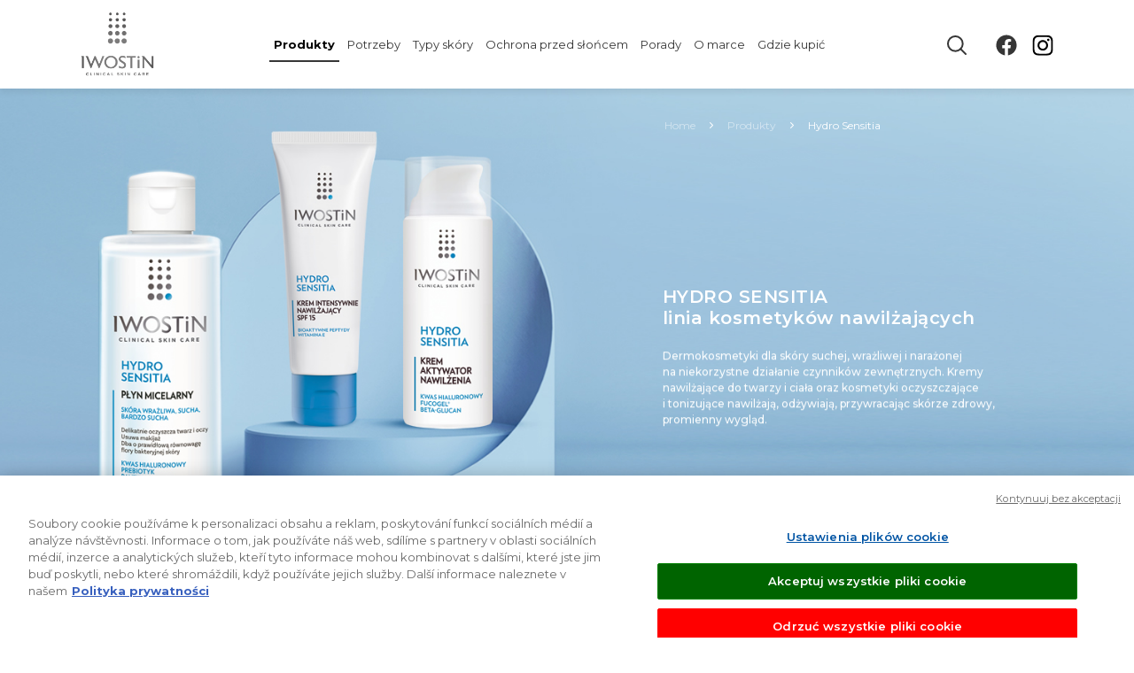

--- FILE ---
content_type: text/html; charset=utf-8
request_url: https://www.iwostin.pl/pl/hydro-sensitia-s8/?id_skin_type=26
body_size: 9401
content:
<!DOCTYPE html>
<html lang="pl">
<head>
	<meta charset="UTF-8">
	<title>Hydro Sensitia Booster nawilżający 30 ml | IWOSTiN</title>
	<meta name="Keywords" content="krem nawilżający, hydro sensitia, hydro sensitia iwostin, krem nawilżający iwostin, iwostin hydro sensitia, iwostin krem nawilżający, iwostin sensitia, iwostin aktywator nawilżenia, nawilżający krem do twarzy, krem mocno nawilżający" />
	<meta name="Description" content="Serum Hydro Sensitia to booster nawilżenia wzbogacony kwasem hialuronowym dla intensywniejszej rewitalizacji. Dedykowany skórze odwodnionej i potrzebującej ochrony." />
	
	<meta property="og:image" content="https://www.iwostin.pl/sites/iwostin/uploaded/images/2024-11/iwostin_hydro_sensitia_desktop_1920x660png.jpg" data-react-helmet="true" />
	<meta name="twitter:image" content="https://www.iwostin.pl/sites/iwostin/uploaded/images/2024-11/iwostin_hydro_sensitia_desktop_1920x660png.jpg" data-react-helmet="true" />
	
	<link rel="shortcut icon" href="https://www.iwostin.pl/sites/iwostin/uploaded/images/favicon.png" type="image/png" /> 
	<!-- responsive meta -->
	<meta name="viewport" content="width=device-width, initial-scale=1" />
	<!-- For IE -->
    <meta http-equiv="X-UA-Compatible" content="IE=edge">
    
	<!-- Stylesheets & Fonts -->
	<link href="https://www.iwostin.pl/sites/iwostin/css/plugins.css?ver=10" rel="stylesheet">
	<link href="https://www.iwostin.pl/sites/iwostin/css/style.css?ver=10" rel="stylesheet">
	<link href="https://www.iwostin.pl/sites/iwostin/css/animate.min.css?ver=10" rel="stylesheet">
	<link href="https://www.iwostin.pl/sites/iwostin/plugins/pageloader/pageloader.css?ver=10" rel="stylesheet">
	
		
	<script type="text/javascript">
		var SITE_HOST="https://www.iwostin.pl/";
		var DOMAIN="www.iwostin.pl";
		var ASSETS_URL="https://www.iwostin.pl/sites/iwostin/";
		var LANG="pl";
		var PRODUCTS_PAGE=1;
		var PRODUCTS_PAGE_LIMIT=24;
		var PRODUCTS_TOTAL=7;
		var id_line=8;
		var id_need=0;
		var id_skin_type=26;
		var POSTS_PAGE=1;
		var POSTS_PAGE_LIMIT=6;
		var POSTS_TOTAL=0;
	</script>

	

<!-- Google tag (gtag.js) -->
<script async src="https://www.googletagmanager.com/gtag/js?id=G-B32Q33FKCV"></script>
<script>
  window.dataLayer = window.dataLayer || [];
  function gtag(){dataLayer.push(arguments);}
  gtag('js', new Date());

  gtag('config', 'G-B32Q33FKCV');
  gtag('config', 'UA-217039592-6');
  gtag('config', 'UA-27374129-39');
</script>
<!-- Global site tag (gtag.js) - Google Analytics -->
<script async src="https://www.googletagmanager.com/gtag/js?id=G-H4HX87R6Z1"></script>
<script>
  window.dataLayer = window.dataLayer || [];
  function gtag(){dataLayer.push(arguments);}
  gtag('js', new Date());
  gtag('config', 'G-H4HX87R6Z1');
</script>

<!-- Google Tag Manager -->
<script>(function(w,d,s,l,i){w[l]=w[l]||[];w[l].push({'gtm.start':
new Date().getTime(),event:'gtm.js'});var f=d.getElementsByTagName(s)[0],
j=d.createElement(s),dl=l!='dataLayer'?'&l='+l:'';j.async=true;j.src=
'https://www.googletagmanager.com/gtm.js?id='+i+dl;f.parentNode.insertBefore(j,f);
})(window,document,'script','dataLayer','GTM-5GQ72Z5');</script>
<!-- End Google Tag Manager -->
<!-- Meta Pixel Code -->
<script>
!function(f,b,e,v,n,t,s)
{if(f.fbq)return;n=f.fbq=function(){n.callMethod?
n.callMethod.apply(n,arguments):n.queue.push(arguments)};
if(!f._fbq)f._fbq=n;n.push=n;n.loaded=!0;n.version='2.0';
n.queue=[];t=b.createElement(e);t.async=!0;
t.src=v;s=b.getElementsByTagName(e)[0];
s.parentNode.insertBefore(t,s)}(window, document,'script',
'https://connect.facebook.net/en_US/fbevents.js');
fbq('init', '491468139526425');
fbq('track', 'PageView');
</script>
<noscript><img height="1" width="1" style="display:none"
src=https://www.facebook.com/tr?id=491468139526425&ev=PageView&noscript=1
/></noscript>
<!-- End Meta Pixel Code -->
<script>
  !function (w, d, t) {
    w.TiktokAnalyticsObject=t;var ttq=w[t]=w[t]||[];ttq.methods=["page","track","identify","instances","debug","on","off","once","ready","alias","group","enableCookie","disableCookie"],ttq.setAndDefer=function(t,e){t[e]=function(){t.push([e].concat(Array.prototype.slice.call(arguments,0)))}};for(var i=0;i<ttq.methods.length;i++)ttq.setAndDefer(ttq,ttq.methods[i]);ttq.instance=function(t){for(var e=ttq._i[t]||[],n=0;n<ttq.methods.length;n++
)ttq.setAndDefer(e,ttq.methods[n]);return e},ttq.load=function(e,n){var i="https://analytics.tiktok.com/i18n/pixel/events.js";ttq._i=ttq._i||{},ttq._i[e]=[],ttq._i[e]._u=i,ttq._t=ttq._t||{},ttq._t[e]=+new Date,ttq._o=ttq._o||{},ttq._o[e]=n||{};n=document.createElement("script");n.type="text/javascript",n.async=!0,n.src=i+"?sdkid="+e+"&lib="+t;e=document.getElementsByTagName("script")[0];e.parentNode.insertBefore(n,e)};

    ttq.load('CFHPTI3C77U110MKD75G');
    ttq.page();
  }(window, document, 'ttq');
</script>
</head>
<body>

<!-- Google Tag Manager (noscript) -->
<noscript><iframe src="https://www.googletagmanager.com/ns.html?id=GTM-5GQ72Z5"
height="0" width="0" style="display:none;visibility:hidden"></iframe></noscript>
<!-- End Google Tag Manager (noscript) -->
<div class="preloader"></div>

<div class="body-inner">	
<header id="header" class="wow fadeInDown"  data-wow-delay="1.5s" data-wow-duration="2s">
	<div class="header-inner">
		<div class="container header-mobile">
			<div class="row">
				<div class="col-4">
					<div class="mainMenu-trigger">
						<a class="lines-button x px-2 pt-2"><span class="lines"></span></a>
					</div>
				</div>
				<div class="col-4 d-flex">
					<div class="logo mx-auto">
						<a href="https://www.iwostin.pl/" title="powrót do strony głównej www.iwostin.pl">
							<img src="https://www.iwostin.pl/sites/iwostin/images/logo.png" alt="www.iwostin.pl">
						</a>
					</div>
				</div>
				<div class="col-4">
					<div class="d-inline float-right">
						<a class="btn-search pr-1" href="#" title="szukaj"><img src="https://www.iwostin.pl/sites/iwostin/images/search.svg" alt="szukaj"></a>
						<a class="btn-search-close d-none pr-1" href="" title="zamknij"><img src="https://www.iwostin.pl/sites/iwostin/images/close.svg" alt="zamknij"></a>
					</div>
				</div>
			</div>
		</div>
		<div class="container header-pc">
			<div class="logo">
				<a href="https://www.iwostin.pl/" title="powrót do strony głównej www.iwostin.pl">
					<img src="https://www.iwostin.pl/sites/iwostin/images/logo.png" alt="www.iwostin.pl">
				</a>
			</div>
				
			<!--Header Extras-->
			<div class="header-extras">
				<ul>
					<li>
						<a class="btn-search" href="#" title="szukaj"><img src="https://www.iwostin.pl/sites/iwostin/images/search.svg" alt="szukaj"></a>
						<a class="btn-search-close d-none" href="" title="zamknij"><img src="https://www.iwostin.pl/sites/iwostin/images/close.svg" alt="zamknij"></a>
					</li>
					<li>
						<a href="https://www.facebook.com/Iwostin" title="Facebook" target="_blank"> <img src="https://www.iwostin.pl/sites/iwostin/images/fb.svg" alt="Facebook"></a>
					</li>
					<li>
						<a href="https://www.instagram.com/iwostin_pl/" title="Instagram" target="_blank"> <img src="https://www.iwostin.pl/sites/iwostin/images/instagram.svg" alt="Instagram"></a>
					</li>
				</ul>
			</div>
			
			<div id="mainMenu" class="menu-center menu-rounded-dropdown menu-lines">
				<div class="container">
					<nav>
						<ul><li class="dropdown current"><a  href="https://www.iwostin.pl/pl/produkty-s3/" title="Produkty"  class="menu-3">Produkty</a><ul class="dropdown-menu"><li class="dropdown-submenu "><a  href="https://www.iwostin.pl/pl/balance-s4/" title="Balance" >Balance</a><ul class="dropdown-menu l3"><li><a  href="https://www.iwostin.pl/pl/balance-s4/" title="Balance" >Pokaż wszytkie produkty</a></li><li class=""><span style="cursor:default; border-top:1px solid #e2e2e2; font-weight:700;" >Typy skóry:</span></li><li class=""><a href="https://www.iwostin.pl/pl/balance-s4/?id_skin_type=27" title="Skóra normalna i&nbsp;mieszana">Skóra normalna i&nbsp;mieszana</a></li></ul></li><li class="dropdown-submenu "><a  href="https://www.iwostin.pl/pl/age-lift-pro-s1166/" title="Age Lift PRO" >Age Lift PRO <span class="ticket" style="background:#BEB093">NOWOŚĆ</span></a><ul class="dropdown-menu l3"><li><a  href="https://www.iwostin.pl/pl/age-lift-pro-s1166/" title="Age Lift PRO" >Pokaż wszytkie produkty</a></li><li class=""><span style="cursor:default; border-top:1px solid #e2e2e2; font-weight:700;" >Potrzeby:</span></li><li class=""><a href="https://www.iwostin.pl/pl/age-lift-pro-s1166/?id_need=22" title="Potrzeby skóry dojrzałej">Potrzeby skóry dojrzałej</a></li><li class=""><span style="cursor:default; border-top:1px solid #e2e2e2; font-weight:700;" >Typy skóry:</span></li><li class=""><a href="https://www.iwostin.pl/pl/age-lift-pro-s1166/?id_skin_type=1036" title="Skóra dojrzała">Skóra dojrzała</a></li></ul></li><li class="dropdown-submenu "><a  href="https://www.iwostin.pl/pl/age-lift-s1152/" title="Age Lift" >Age Lift</a><ul class="dropdown-menu l3"><li><a  href="https://www.iwostin.pl/pl/age-lift-s1152/" title="Age Lift" >Pokaż wszytkie produkty</a></li><li class=""><span style="cursor:default; border-top:1px solid #e2e2e2; font-weight:700;" >Potrzeby:</span></li><li class=""><a href="https://www.iwostin.pl/pl/age-lift-s1152/?id_need=22" title="Potrzeby skóry dojrzałej">Potrzeby skóry dojrzałej</a></li><li class=""><a href="https://www.iwostin.pl/pl/age-lift-s1152/?id_need=23" title="Ochrona przeciwsłoneczna">Ochrona przeciwsłoneczna</a></li><li class=""><span style="cursor:default; border-top:1px solid #e2e2e2; font-weight:700;" >Typy skóry:</span></li><li class=""><a href="https://www.iwostin.pl/pl/age-lift-s1152/?id_skin_type=1036" title="Skóra dojrzała">Skóra dojrzała</a></li></ul></li><li class="dropdown-submenu "><a  href="https://www.iwostin.pl/pl/pure-balance-s1015/" title="Pure Balance" >Pure Balance</a><ul class="dropdown-menu l3"><li><a  href="https://www.iwostin.pl/pl/pure-balance-s1015/" title="Pure Balance" >Pokaż wszytkie produkty</a></li><li class=""><span style="cursor:default; border-top:1px solid #e2e2e2; font-weight:700;" >Potrzeby:</span></li><li class=""><a href="https://www.iwostin.pl/pl/pure-balance-s1015/?id_need=21" title="Potrzeby skóry mieszanej">Potrzeby skóry mieszanej</a></li><li class=""><a href="https://www.iwostin.pl/pl/pure-balance-s1015/?id_need=25" title="Oczyszczanie">Oczyszczanie</a></li><li class=""><span style="cursor:default; border-top:1px solid #e2e2e2; font-weight:700;" >Typy skóry:</span></li><li class=""><a href="https://www.iwostin.pl/pl/pure-balance-s1015/?id_skin_type=27" title="Skóra normalna i&nbsp;mieszana">Skóra normalna i&nbsp;mieszana</a></li></ul></li><li class="dropdown-submenu "><a  href="https://www.iwostin.pl/pl/purritin-s5/" title="Purritin" >Purritin</a><ul class="dropdown-menu l3"><li><a  href="https://www.iwostin.pl/pl/purritin-s5/" title="Purritin" >Pokaż wszytkie produkty</a></li><li class=""><span style="cursor:default; border-top:1px solid #e2e2e2; font-weight:700;" >Potrzeby:</span></li><li class=""><a href="https://www.iwostin.pl/pl/purritin-s5/?id_need=17" title="Trądzik">Trądzik</a></li><li class=""><a href="https://www.iwostin.pl/pl/purritin-s5/?id_need=25" title="Oczyszczanie">Oczyszczanie</a></li><li class=""><span style="cursor:default; border-top:1px solid #e2e2e2; font-weight:700;" >Typy skóry:</span></li><li class=""><a href="https://www.iwostin.pl/pl/purritin-s5/?id_skin_type=28" title="Skóra tłusta i&nbsp;trądzikowa">Skóra tłusta i&nbsp;trądzikowa</a></li></ul></li><li class="dropdown-submenu "><a  href="https://www.iwostin.pl/pl/capillin-s6/" title="Capillin" >Capillin</a><ul class="dropdown-menu l3"><li><a  href="https://www.iwostin.pl/pl/capillin-s6/" title="Capillin" >Pokaż wszytkie produkty</a></li><li class=""><span style="cursor:default; border-top:1px solid #e2e2e2; font-weight:700;" >Potrzeby:</span></li><li class=""><a href="https://www.iwostin.pl/pl/capillin-s6/?id_need=18" title="Naczynka">Naczynka</a></li><li class=""><a href="https://www.iwostin.pl/pl/capillin-s6/?id_need=22" title="Potrzeby skóry dojrzałej">Potrzeby skóry dojrzałej</a></li><li class=""><a href="https://www.iwostin.pl/pl/capillin-s6/?id_need=25" title="Oczyszczanie">Oczyszczanie</a></li><li class=""><span style="cursor:default; border-top:1px solid #e2e2e2; font-weight:700;" >Typy skóry:</span></li><li class=""><a href="https://www.iwostin.pl/pl/capillin-s6/?id_skin_type=1035" title="Skóra naczynkowa i&nbsp;problematyczna">Skóra naczynkowa i&nbsp;problematyczna</a></li><li class=""><a href="https://www.iwostin.pl/pl/capillin-s6/?id_skin_type=1036" title="Skóra dojrzała">Skóra dojrzała</a></li></ul></li><li class="dropdown-submenu "><a  href="https://www.iwostin.pl/pl/rosacin-s7/" title="Rosacin" >Rosacin</a><ul class="dropdown-menu l3"><li><a  href="https://www.iwostin.pl/pl/rosacin-s7/" title="Rosacin" >Pokaż wszytkie produkty</a></li><li class=""><span style="cursor:default; border-top:1px solid #e2e2e2; font-weight:700;" >Potrzeby:</span></li><li class=""><a href="https://www.iwostin.pl/pl/rosacin-s7/?id_need=19" title="Trądzik różowaty">Trądzik różowaty</a></li><li class=""><a href="https://www.iwostin.pl/pl/rosacin-s7/?id_need=25" title="Oczyszczanie">Oczyszczanie</a></li><li class=""><span style="cursor:default; border-top:1px solid #e2e2e2; font-weight:700;" >Typy skóry:</span></li><li class=""><a href="https://www.iwostin.pl/pl/rosacin-s7/?id_skin_type=1035" title="Skóra naczynkowa i&nbsp;problematyczna">Skóra naczynkowa i&nbsp;problematyczna</a></li></ul></li><li class="dropdown-submenu current"><a  href="https://www.iwostin.pl/pl/hydro-sensitia-s8/" title="Hydro Sensitia" >Hydro Sensitia</a><ul class="dropdown-menu l3"><li><a  href="https://www.iwostin.pl/pl/hydro-sensitia-s8/" title="Hydro Sensitia" >Pokaż wszytkie produkty</a></li><li class=""><span style="cursor:default; border-top:1px solid #e2e2e2; font-weight:700;" >Potrzeby:</span></li><li class=""><a href="https://www.iwostin.pl/pl/hydro-sensitia-s8/?id_need=20" title="Nawilżanie">Nawilżanie</a></li><li class=""><a href="https://www.iwostin.pl/pl/hydro-sensitia-s8/?id_need=25" title="Oczyszczanie">Oczyszczanie</a></li><li class=""><span style="cursor:default; border-top:1px solid #e2e2e2; font-weight:700;" >Typy skóry:</span></li><li class=""><a href="https://www.iwostin.pl/pl/hydro-sensitia-s8/?id_skin_type=26" title="Skóra sucha i&nbsp;wrażliwa">Skóra sucha i&nbsp;wrażliwa</a></li></ul></li><li class="dropdown-submenu "><a  href="https://www.iwostin.pl/pl/hydro-sensitia-prebio-s1027/" title="Hydro Sensitia Prebio" >Hydro Sensitia Prebio</a><ul class="dropdown-menu l3"><li><a  href="https://www.iwostin.pl/pl/hydro-sensitia-prebio-s1027/" title="Hydro Sensitia Prebio" >Pokaż wszytkie produkty</a></li><li class=""><span style="cursor:default; border-top:1px solid #e2e2e2; font-weight:700;" >Potrzeby:</span></li><li class=""><a href="https://www.iwostin.pl/pl/hydro-sensitia-prebio-s1027/?id_need=20" title="Nawilżanie">Nawilżanie</a></li><li class=""><a href="https://www.iwostin.pl/pl/hydro-sensitia-prebio-s1027/?id_need=25" title="Oczyszczanie">Oczyszczanie</a></li><li class=""><span style="cursor:default; border-top:1px solid #e2e2e2; font-weight:700;" >Typy skóry:</span></li><li class=""><a href="https://www.iwostin.pl/pl/hydro-sensitia-prebio-s1027/?id_skin_type=26" title="Skóra sucha i&nbsp;wrażliwa">Skóra sucha i&nbsp;wrażliwa</a></li></ul></li><li class="dropdown-submenu "><a  href="https://www.iwostin.pl/pl/deocare-s10/" title="Deocare" >Deocare</a><ul class="dropdown-menu l3"><li><a  href="https://www.iwostin.pl/pl/deocare-s10/" title="Deocare" >Pokaż wszytkie produkty</a></li><li class=""><span style="cursor:default; border-top:1px solid #e2e2e2; font-weight:700;" >Potrzeby:</span></li><li class=""><a href="https://www.iwostin.pl/pl/deocare-s10/?id_need=24" title="Ochrona przed poceniem">Ochrona przed poceniem</a></li></ul></li><li class="dropdown-submenu "><a  href="https://www.iwostin.pl/pl/solecrin-s11/" title="Solecrin" >Solecrin</a><ul class="dropdown-menu l3"><li><a  href="https://www.iwostin.pl/pl/solecrin-s11/" title="Solecrin" >Pokaż wszytkie produkty</a></li><li class=""><span style="cursor:default; border-top:1px solid #e2e2e2; font-weight:700;" >Potrzeby:</span></li><li class=""><a href="https://www.iwostin.pl/pl/solecrin-s11/?id_need=23" title="Ochrona przeciwsłoneczna">Ochrona przeciwsłoneczna</a></li><li class=""><span style="cursor:default; border-top:1px solid #e2e2e2; font-weight:700;" >Typy skóry:</span></li><li class=""><a href="https://www.iwostin.pl/pl/solecrin-s11/?id_skin_type=28" title="Skóra tłusta i&nbsp;trądzikowa">Skóra tłusta i&nbsp;trądzikowa</a></li><li class=""><a href="https://www.iwostin.pl/pl/solecrin-s11/?id_skin_type=1035" title="Skóra naczynkowa i&nbsp;problematyczna">Skóra naczynkowa i&nbsp;problematyczna</a></li></ul></li></ul></li><li class="dropdown "><a  href="https://www.iwostin.pl/pl/potrzeby-s12/" title="Potrzeby"  class="menu-12">Potrzeby</a><ul class="dropdown-menu"><li class=""><a  href="https://www.iwostin.pl/pl/tradzik-s17/" title="Trądzik" >Trądzik</a></li><li class=""><a  href="https://www.iwostin.pl/pl/naczynka-s18/" title="Naczynka" >Naczynka</a></li><li class=""><a  href="https://www.iwostin.pl/pl/tradzik-rozowaty-s19/" title="Trądzik różowaty" >Trądzik różowaty</a></li><li class=""><a  href="https://www.iwostin.pl/pl/nawilzanie-s20/" title="Nawilżanie" >Nawilżanie</a></li><li class=""><a  href="https://www.iwostin.pl/pl/redukcja-niedoskonalosci-s21/" title="Potrzeby skóry mieszanej" >Potrzeby skóry mieszanej</a></li><li class=""><a  href="https://www.iwostin.pl/pl/potrzeby-skory-dojrzalej-s22/" title="Potrzeby skóry dojrzałej" >Potrzeby skóry dojrzałej</a></li><li class=""><a  href="https://www.iwostin.pl/pl/ochrona-przeciwsloneczna-s23/" title="Ochrona przeciwsłoneczna" >Ochrona przeciwsłoneczna</a></li><li class=""><a  href="https://www.iwostin.pl/pl/ochrona-przed-poceniem-s24/" title="Ochrona przed poceniem" >Ochrona przed poceniem</a></li><li class=""><a  href="https://www.iwostin.pl/pl/oczyszczanie-s25/" title="Oczyszczanie" >Oczyszczanie</a></li></ul></li><li class="dropdown "><a  href="https://www.iwostin.pl/pl/typy-skory-s13/" title="Typy skóry"  class="menu-13">Typy skóry</a><ul class="dropdown-menu"><li class=""><a  href="https://www.iwostin.pl/pl/skora-sucha-i-wrazliwa-s26/" title="Skóra sucha i wrażliwa" >Skóra sucha i&nbsp;wrażliwa</a></li><li class=""><a  href="https://www.iwostin.pl/pl/skora-normalna-i-mieszana-s27/" title="Skóra normalna i mieszana" >Skóra normalna i&nbsp;mieszana</a></li><li class=""><a  href="https://www.iwostin.pl/pl/skora-tlusta-i-tradzikowa-s28/" title="Skóra tłusta i trądzikowa" >Skóra tłusta i&nbsp;trądzikowa</a></li><li class=""><a  href="https://www.iwostin.pl/pl/skora-naczynkowa-i-problematyczna-s1035/" title="Skóra naczynkowa i problematyczna" >Skóra naczynkowa i&nbsp;problematyczna</a></li><li class=""><a  href="https://www.iwostin.pl/pl/skora-dojrzala-s1036/" title="Skóra dojrzała" >Skóra dojrzała</a></li></ul></li><li class="dropdown "><a  href="https://www.iwostin.pl/pl/ochrona-przed-sloncem-s14/" title="Ochrona przed słońcem"  class="menu-14">Ochrona przed słońcem</a><ul class="dropdown-menu"><li class=""><a  href="https://www.iwostin.pl/pl/twarz-s1016/" title="Twarz" >Twarz</a></li><li class=""><a  href="https://www.iwostin.pl/pl/cialo-s1017/" title="Ciało" >Ciało</a></li><li class=""><a  href="https://www.iwostin.pl/pl/produkty-dla-dzieci-s1018/" title="Produkty dla dzieci" >Produkty dla dzieci</a></li><li class=""><a  href="https://www.iwostin.pl/pl/po-opalaniu-s1019/" title="Po ekspozycji słonecznej" >Po ekspozycji słonecznej</a></li></ul></li><li class="dropdown "><a  href="https://www.iwostin.pl/pl/porady-s906/" title="Porady"  class="menu-906">Porady</a><ul class="dropdown-menu"><li><a  href="https://www.iwostin.pl/pl/jak-prawidlowo-dbac-o-skore-ze-sklonnoscia-do-tradziku-s906-b1161/" title="Jak prawidłowo dbać o skórę ze skłonnością do trądziku?" >Jak prawidłowo dbać o&nbsp;skórę ze skłonnością do&nbsp;trądziku?</a></li><li><a  href="https://www.iwostin.pl/pl/codzienna-dermopielegnacja-i-kosmetyki-do-cery-dojrzalej-s906-b1151/" title="Codzienna dermopielęgnacja i kosmetyki do cery dojrzałej" >Codzienna dermopielęgnacja i&nbsp;kosmetyki do&nbsp;cery dojrzałej</a></li><li><a  href="https://www.iwostin.pl/pl/cera-naczynkowa-jak-wyglada-jej-specjalistyczna-pielegnacja--s906-b1149/" title="Cera naczynkowa – jak wygląda jej specjalistyczna pielęgnacja ?" >Cera naczynkowa – jak wygląda jej specjalistyczna pielęgnacja ?</a></li><li><a  href="https://www.iwostin.pl/pl/skuteczny-antyperspirant-na-letnie-upaly-s906-b1148/" title="Skuteczny antyperspirant na letnie upały" >Skuteczny antyperspirant na&nbsp;letnie upały</a></li><li><a  href="https://www.iwostin.pl/pl/antileukine-6-innowacyjny-skladnik-ktory-redukuje-dzialanie-promieniowania-uv-s906-b1147/" title="Antileukine 6® – innowacyjny składnik, który redukuje działanie promieniowania UV" >Antileukine 6® – innowacyjny składnik, który redukuje działanie promieniowania UV</a></li><li><a  href="https://www.iwostin.pl/pl/skora-sucha-i-wrazliwa-pielegnacja-twarzy-z-kuracja-multiodzywcza-s906-b1145/" title="Pielęgnacja twarzy – kuracja odwodnionej skóry" >Pielęgnacja twarzy – kuracja odwodnionej skóry</a></li></ul></li><li class=""><a  href="https://www.iwostin.pl/pl/o-marce-s909/" title="O marce"  class="menu-909">O marce</a></li><li class=""><a  href="https://www.iwostin.pl/pl/gdzie-kupic-s910/" title="Gdzie kupić"  class="menu-910">Gdzie kupić</a></li></ul>
					</nav>
				</div>
			</div>
		</div>
		
		<div id="search">
			<form class="search-form" action="https://www.iwostin.pl/pl/wyszukiwarka-s935/" method="post">
				<div class="container">
					<div class="row">
						<div class="col-7 col-md-9">
							<input class="form-control" name="search" type="text" placeholder="Czego szukasz?" value="" />
						</div>
						<div class="col-5 col-md-3">
							 <button type="submit" class="btn btn-dark w-100">szukaj</button>
						</div>
					</div>
				</div>
			</form>
		</div>
	</div>
</header>

				
			<div id="slider" class="inspiro-slider dots-creative arrows-grey wow fadeInUp" 
			data-wow-delay="1.5s" data-wow-duration="2s">
	<div class="slide" style="background-image:url('https://www.iwostin.pl/sites/iwostin/uploaded/images/2024-11/iwostin_hydro_sensitia_desktop_1920x660png.jpg');">
   <div class="container">
    <div class="col-8 col-sm-6 col-md-5 float-right h-100">
     <div class="row h-100">
      <div class="col-10 col-lg-12 d-flex flex-column">
       <div class="breadcrumbs-container w-100">
        <div class="breadcrumb w-100" style="padding:30px 1px 10px 1px;" >
						<nav aria-label="breadcrumb">
						<ol class="breadcrumb w-100" style="padding:30px 1px 10px 1px;" ><li class="breadcrumb-item"><a href="https://www.iwostin.pl/" title="Home">Home</a></li><li class="breadcrumb-item"><a href="https://www.iwostin.pl/pl/produkty-s3/" title="Produkty">Produkty</a></li><li class="breadcrumb-item active" aria-current="page">Hydro Sensitia</li></ol>
						</nav>
					</div>
       </div>
       <div class="flex-grow-1 d-flex">
        <div class="slide-captions my-auto">
         <h1 class="banner-h1 el" data-animate-duration="1000" data-caption-delay="600">
          HYDRO SENSITIA<br />linia kosmetyków nawilżających
         </h1>
         <div class="banner-h2 el" data-animate-duration="1000" data-caption-delay="900">
          Dermokosmetyki dla skóry suchej, wrażliwej i&nbsp;narażonej na&nbsp;niekorzystne działanie czynników zewnętrznych. Kremy nawilżające do&nbsp;twarzy i&nbsp;ciała oraz kosmetyki oczyszczające i&nbsp;tonizujące nawilżają, odżywiają, przywracając skórze zdrowy, promienny wygląd.
         </div>
        </div>
       </div>
      </div>
     </div>
    </div>
   </div>
 </div>
</div>

<div id="slider-mobile" class="inspiro-slider slider-mobile dots-creative arrows-grey wow fadeInUp" 
			data-wow-delay="1.5s" data-wow-duration="2s">
 <div class="slide">
  <div class="position-absolute w-100">
   <div class="container py-0">
    <div class="breadcrumb" style="padding:20px 0px 0px 0px;" >
						<nav aria-label="breadcrumb">
						<ol class="breadcrumb" style="padding:20px 0px 0px 0px;" ><li class="breadcrumb-item"><a href="https://www.iwostin.pl/" title="Home">Home</a></li><li class="breadcrumb-item"><a href="https://www.iwostin.pl/pl/produkty-s3/" title="Produkty">Produkty</a></li><li class="breadcrumb-item active" aria-current="page">Hydro Sensitia</li></ol>
						</nav>
					</div>
   </div>
  </div>
  <img src="https://www.iwostin.pl/sites/iwostin/uploaded/images/2024-11/iwostin_hydro_sensitia_mobilepng.jpg" alt="Hydro Sensitia" class="w-100 h-auto mx-auto img-height">
 </div>
</div>
		
			
<section class="wow fadeInUp" data-wow-delay="2s" data-wow-duration="1s" data-wow-offset="0">
	<form class="search-form" action="" method="post" autocomplete="off">
		<div class="container">
			<div class="row">
				<div class="col-lg-12 col-xl-4 title py-4">Produkty z linii Hydro Sensitia (<span class="products-counter">7</span>)
				</div>
				<div class="col-lg-12 col-xl-8">
					<div class="row"><div class="col-xl-4">
							<select class="form-control my-3" id="line" name="line" onchange="MM_jumpMenu('parent',this,0)" style="font-weight:600">
								<option value="?">Wybierz linię</option><option value="https://www.iwostin.pl/pl/balance-s4/" >Balance</option><option value="https://www.iwostin.pl/pl/age-lift-pro-s1166/" >Age Lift PRO</option><option value="https://www.iwostin.pl/pl/age-lift-s1152/" >Age Lift</option><option value="https://www.iwostin.pl/pl/pure-balance-s1015/" >Pure Balance</option><option value="https://www.iwostin.pl/pl/purritin-s5/" >Purritin</option><option value="https://www.iwostin.pl/pl/capillin-s6/" >Capillin</option><option value="https://www.iwostin.pl/pl/rosacin-s7/" >Rosacin</option><option value="https://www.iwostin.pl/pl/hydro-sensitia-s8/" selected>Hydro Sensitia</option><option value="https://www.iwostin.pl/pl/hydro-sensitia-prebio-s1027/" >Hydro Sensitia Prebio</option><option value="https://www.iwostin.pl/pl/deocare-s10/" >Deocare</option><option value="https://www.iwostin.pl/pl/solecrin-s11/" >Solecrin</option></select>
						</div><div class="col-xl-4">
							<select class="form-control my-3" id="need" name="need" onchange="MM_jumpMenu('parent',this,0)" >
								<option value="?">Wybierz potrzebę</option><option value="?id_need=20" >Nawilżanie</option><option value="?id_need=25" >Oczyszczanie</option></select>
						</div><div class="col-xl-4">
							<select class="form-control my-3" id="skin_type" name="skin_type" onchange="MM_jumpMenu('parent',this,0)"style="font-weight:600">
								<option value="?">Wybierz typ skóry</option><option value="?id_skin_type=26" selected>Skóra sucha i&nbsp;wrażliwa</option></select>
						</div></div>
				</div>
			</div>
		</div>
	</form>
</section>

		
<section class="pt-0">
     <div class="container-fluid px-5">
		<div id="dynamic-products" class="row justify-content-center"><div class="product col-12 col-sm-6 col-md-3 col-lg-2 wow fadeInRight" data-wow-duration="1s" data-wow-delay="0.3s" data-wow-offset="200"><div class="product-image hoverimg">
			<a  href="https://www.iwostin.pl/pl/krem-aktywator-nawilzenia-s947/" title="Krem aktywator nawilżenia" ><img alt="Krem aktywator nawilżenia" src="https://www.iwostin.pl/sites/iwostin/uploaded/images/2024-11/hydro_sensitia_krem_aktywator_nawilzenia.jpg"></a>
		</div>
		<div class="product-description">
			<div class="product-category">
			<a  href="https://www.iwostin.pl/pl/hydro-sensitia-s8/" title="Hydro Sensitia"  style="color:#0083C2">
				Hydro Sensitia
			</a>
			</div>
			<div class="product-title">
				<h3><a  href="https://www.iwostin.pl/pl/krem-aktywator-nawilzenia-s947/" title="Krem aktywator nawilżenia"  class="hyphenate">Krem aktywator nawilżenia</a></h3></div>
			<div class="row pt-2">
				<div class="col-4 smallpadd-width">
					<a  href="https://www.iwostin.pl/pl/krem-aktywator-nawilzenia-s947/" title="Krem aktywator nawilżenia"  class="btn btn-outline btn-dark smallpadd">więcej</a>
				</div>
				<div class="col-8 smallpadd-width"><a href="#"  title="Kup online" data-target="#bo947" data-toggle="modal"  class="btn btn-outline btn-dark float-right smallpadd" style="border:none;"><i class="icon-shopping-cart" style="font-size:17px;"></i></a>
				</div>
			</div>
		</div>
	</div><div class="product col-12 col-sm-6 col-md-3 col-lg-2 wow fadeInRight" data-wow-duration="1s" data-wow-delay="0.6s" data-wow-offset="200"><div class="product-image hoverimg">
			<a  href="https://www.iwostin.pl/pl/krem-intensywnie-nawilzajacy-spf-15-s948/" title="Krem intensywnie nawilżający SPF 15" ><img alt="Krem intensywnie nawilżający SPF 15" src="https://www.iwostin.pl/sites/iwostin/uploaded/images/2024-11/hydro_sensitia_krem_intensywnie_nawilzajacy.jpg"></a>
		</div>
		<div class="product-description">
			<div class="product-category">
			<a  href="https://www.iwostin.pl/pl/hydro-sensitia-s8/" title="Hydro Sensitia"  style="color:#0083C2">
				Hydro Sensitia
			</a>
			</div>
			<div class="product-title">
				<h3><a  href="https://www.iwostin.pl/pl/krem-intensywnie-nawilzajacy-spf-15-s948/" title="Krem intensywnie nawilżający SPF 15"  class="hyphenate">Krem intensywnie nawilżający<br>SPF 15</a></h3></div>
			<div class="row pt-2">
				<div class="col-4 smallpadd-width">
					<a  href="https://www.iwostin.pl/pl/krem-intensywnie-nawilzajacy-spf-15-s948/" title="Krem intensywnie nawilżający SPF 15"  class="btn btn-outline btn-dark smallpadd">więcej</a>
				</div>
				<div class="col-8 smallpadd-width"><a href="#"  title="Kup online" data-target="#bo948" data-toggle="modal"  class="btn btn-outline btn-dark float-right smallpadd" style="border:none;"><i class="icon-shopping-cart" style="font-size:17px;"></i></a>
				</div>
			</div>
		</div>
	</div><div class="product col-12 col-sm-6 col-md-3 col-lg-2 wow fadeInRight" data-wow-duration="1s" data-wow-delay="0.9s" data-wow-offset="200"><div class="product-image hoverimg">
			<a  href="https://www.iwostin.pl/pl/intensywnie-nawilzajace-serum-s1026/" title="Intensywnie nawilżające serum" ><img alt="Intensywnie nawilżające serum" src="https://www.iwostin.pl/sites/iwostin/uploaded/images/2022-02/hydro_sensitia_intensywnie_nawilzajace_serum_m.jpg"></a>
		</div>
		<div class="product-description">
			<div class="product-category">
			<a  href="https://www.iwostin.pl/pl/hydro-sensitia-s8/" title="Hydro Sensitia"  style="color:#0083C2">
				Hydro Sensitia
			</a>
			</div>
			<div class="product-title">
				<h3><a  href="https://www.iwostin.pl/pl/intensywnie-nawilzajace-serum-s1026/" title="Intensywnie nawilżające serum"  class="hyphenate">Intensywnie nawilżające serum</a></h3></div>
			<div class="row pt-2">
				<div class="col-4 smallpadd-width">
					<a  href="https://www.iwostin.pl/pl/intensywnie-nawilzajace-serum-s1026/" title="Intensywnie nawilżające serum"  class="btn btn-outline btn-dark smallpadd">więcej</a>
				</div>
				<div class="col-8 smallpadd-width"><a href="#"  title="Kup online" data-target="#bo1026" data-toggle="modal"  class="btn btn-outline btn-dark float-right smallpadd" style="border:none;"><i class="icon-shopping-cart" style="font-size:17px;"></i></a>
				</div>
			</div>
		</div>
	</div><div class="product col-12 col-sm-6 col-md-3 col-lg-2 wow fadeInRight" data-wow-duration="1s" data-wow-delay="1.2s" data-wow-offset="200"><div class="product-image hoverimg">
			<a  href="https://www.iwostin.pl/pl/krem-nawilzajaco-kojacy-s1024/" title="Krem nawilżająco-kojący" ><img alt="Krem nawilżająco-kojący" src="https://www.iwostin.pl/sites/iwostin/uploaded/images/2024-11/hydro_sensitia_krem_nawilzajaco-kojacy.jpg"></a>
		</div>
		<div class="product-description">
			<div class="product-category">
			<a  href="https://www.iwostin.pl/pl/hydro-sensitia-s8/" title="Hydro Sensitia"  style="color:#0083C2">
				Hydro Sensitia
			</a>
			</div>
			<div class="product-title">
				<h3><a  href="https://www.iwostin.pl/pl/krem-nawilzajaco-kojacy-s1024/" title="Krem nawilżająco-kojący"  class="hyphenate">Krem nawilżająco-kojący</a></h3></div>
			<div class="row pt-2">
				<div class="col-4 smallpadd-width">
					<a  href="https://www.iwostin.pl/pl/krem-nawilzajaco-kojacy-s1024/" title="Krem nawilżająco-kojący"  class="btn btn-outline btn-dark smallpadd">więcej</a>
				</div>
				<div class="col-8 smallpadd-width"><a href="#"  title="Kup online" data-target="#bo1024" data-toggle="modal"  class="btn btn-outline btn-dark float-right smallpadd" style="border:none;"><i class="icon-shopping-cart" style="font-size:17px;"></i></a>
				</div>
			</div>
		</div>
	</div><div class="product col-12 col-sm-6 col-md-3 col-lg-2 wow fadeInRight" data-wow-duration="1s" data-wow-delay="1.5s" data-wow-offset="200"><div class="product-image hoverimg">
			<a  href="https://www.iwostin.pl/pl/odzywczy-krem-na-noc-z-vit.-ce-s950/" title="Odżywczy krem na noc z Vit. C+E" ><img alt="Odżywczy krem na noc z Vit. C+E" src="https://www.iwostin.pl/sites/iwostin/uploaded/images/2024-11/hydro_sensitia_odzywczy_krem_na_noc.jpg"></a>
		</div>
		<div class="product-description">
			<div class="product-category">
			<a  href="https://www.iwostin.pl/pl/hydro-sensitia-s8/" title="Hydro Sensitia"  style="color:#0083C2">
				Hydro Sensitia
			</a>
			</div>
			<div class="product-title">
				<h3><a  href="https://www.iwostin.pl/pl/odzywczy-krem-na-noc-z-vit.-ce-s950/" title="Odżywczy krem na noc z Vit. C+E"  class="hyphenate">Odżywczy krem na&nbsp;noc z&nbsp;Vit. C+E</a></h3></div>
			<div class="row pt-2">
				<div class="col-4 smallpadd-width">
					<a  href="https://www.iwostin.pl/pl/odzywczy-krem-na-noc-z-vit.-ce-s950/" title="Odżywczy krem na noc z Vit. C+E"  class="btn btn-outline btn-dark smallpadd">więcej</a>
				</div>
				<div class="col-8 smallpadd-width"><a href="#"  title="Kup online" data-target="#bo950" data-toggle="modal"  class="btn btn-outline btn-dark float-right smallpadd" style="border:none;"><i class="icon-shopping-cart" style="font-size:17px;"></i></a>
				</div>
			</div>
		</div>
	</div><div class="product col-12 col-sm-6 col-md-3 col-lg-2 wow fadeInRight" data-wow-duration="1s" data-wow-delay="1.8s" data-wow-offset="200"><div class="product-image hoverimg">
			<a  href="https://www.iwostin.pl/pl/plyn-micelarny-s954/" title="Płyn micelarny" ><img alt="Płyn micelarny" src="https://www.iwostin.pl/sites/iwostin/uploaded/images/2024-11/hydro_sensitia_plyn_micelarny.jpg"></a>
		</div>
		<div class="product-description">
			<div class="product-category">
			<a  href="https://www.iwostin.pl/pl/hydro-sensitia-s8/" title="Hydro Sensitia"  style="color:#0083C2">
				Hydro Sensitia
			</a>
			</div>
			<div class="product-title">
				<h3><a  href="https://www.iwostin.pl/pl/plyn-micelarny-s954/" title="Płyn micelarny"  class="hyphenate">Płyn micelarny</a></h3></div>
			<div class="row pt-2">
				<div class="col-4 smallpadd-width">
					<a  href="https://www.iwostin.pl/pl/plyn-micelarny-s954/" title="Płyn micelarny"  class="btn btn-outline btn-dark smallpadd">więcej</a>
				</div>
				<div class="col-8 smallpadd-width"><a href="#"  title="Kup online" data-target="#bo954" data-toggle="modal"  class="btn btn-outline btn-dark float-right smallpadd" style="border:none;"><i class="icon-shopping-cart" style="font-size:17px;"></i></a>
				</div>
			</div>
		</div>
	</div><div class="product col-12 col-sm-6 col-md-3 col-lg-2 wow fadeInRight" data-wow-duration="1s" data-wow-delay="0s" data-wow-offset="200"><div class="product-image hoverimg">
			<a  href="https://www.iwostin.pl/pl/micelarna-pianka-do-mycia-twarzy-s908/" title="Micelarna pianka do mycia twarzy" ><img alt="Micelarna pianka do mycia twarzy" src="https://www.iwostin.pl/sites/iwostin/uploaded/images/2024-11/hydro_sensitia_micelarna_pianka.jpg"></a>
		</div>
		<div class="product-description">
			<div class="product-category">
			<a  href="https://www.iwostin.pl/pl/hydro-sensitia-s8/" title="Hydro Sensitia"  style="color:#0083C2">
				Hydro Sensitia
			</a>
			</div>
			<div class="product-title">
				<h3><a  href="https://www.iwostin.pl/pl/micelarna-pianka-do-mycia-twarzy-s908/" title="Micelarna pianka do mycia twarzy"  class="hyphenate">Micelarna pianka do&nbsp;mycia twarzy</a></h3></div>
			<div class="row pt-2">
				<div class="col-4 smallpadd-width">
					<a  href="https://www.iwostin.pl/pl/micelarna-pianka-do-mycia-twarzy-s908/" title="Micelarna pianka do mycia twarzy"  class="btn btn-outline btn-dark smallpadd">więcej</a>
				</div>
				<div class="col-8 smallpadd-width"><a href="#"  title="Kup online" data-target="#bo908" data-toggle="modal"  class="btn btn-outline btn-dark float-right smallpadd" style="border:none;"><i class="icon-shopping-cart" style="font-size:17px;"></i></a>
				</div>
			</div>
		</div>
	</div></div>
		<div id="pmore" class="row  d-none">
			<div class="col-12 d-flex"><a class="btn btn-dark my-5 mx-auto" href="javascript:;" onclick="loadProducts()">Pokaż więcej</a></div>
		</div>
	</div>
</section>
		
			<section class="pt-0 wow fadeInUp" data-wow-duration="2s">
	<div class="container narrow">
		<div class="row">
			<div class="col-12 heading-text mb-0">
       	<h2 class="text-center">IWOSTiN Hydro Sensitia -&nbsp;na&nbsp;pomoc suchej i&nbsp;odwodnionej skórze</h2>
				<p class="text text-center">
					Innowacyjne formuły produktów Hydro Sensitia intensywnie oraz długotrwale nawilżają. Dzięki swym wyjątkowym właściwościom przywracają równowagę, dając natychmiastowe uczucie ukojenia. Kosmetyki Iwostin Sensitia zapobiegają nadmiernej utracie wody z&nbsp;naskórka, tworząc specjalną barierę ochronną.
				</p>
       	<div class="pt-5"></div>
       	<h2 class="text-center">Poznaj linię kremów i&nbsp;kosmetyków nawilżających Hydro Sensitia IWOSTiN </h2>
				<p class="text text-center">
					Linia Hydro Sensitia Iwostin to seria kosmetyków i&nbsp;kremów mocno nawilżających do&nbsp;kompleksowej pielęgnacji, które odżywiają oraz koją suchą skórę. Micelarna pianka do&nbsp;mycia twarzy skutecznie oczyszcza skórę, płyn micelarny tonizuje, a&nbsp;odżywcze kremy na&nbsp;dzień i&nbsp;na&nbsp;noc pozostawiają ją głęboko i&nbsp;długotrwale nawilżoną do&nbsp;24h. Dodatkową ochronę przed warunkami zewnętrznymi zapewnia krem ochronny z&nbsp;lipidami na&nbsp;zimę SPF 20.
				</p>
			</div>
		</div>
	</div>
</section>
		
			<section class="pt-2 wow fadeInUp" data-wow-delay="0s" data-wow-duration="2s" data-wow-offset="0">
	<div class="container narrow">
		<div class="row">
			<div class="col-12 heading-text mb-0">
				<h2 class="text-center">Gdzie kupić</h2>
        <div class="row">
         <div class="col-12 col-md-9">
          <h3>
            Dermokosmetyki IWOSTIN możesz nabyć nie wychodząc z&nbsp;domu. <br />Przejdź do&nbsp;sklepu online, w&nbsp;którym będziesz mogła zrealizować transakję zakupu...
          </h3>
         </div>
         <div class="col-12 col-md-3">
          <a href="https://www.iwostin.pl/pl/gdzie-kupic-s910/" class="btn btn-dark my-3">KUP ONLINE</a>
         </div>
        </div>
			</div>
		</div>
	</div>
</section>
	<footer id="footer" class="bg-transparent wow fadeIn"  data-wow-delay="0s" data-wow-duration="2s" data-wow-offset="100">
	<div class="footer-content">
		<div class="container">
			<div class="row">
				<div class="col-lg-4 mb-5">
					<div class="footer-logo">
						<div class="widget text-center">
							<div class="row">
								<div class="col-7 col-md-6 col-lg-7 text-right text-md-left big-title">
									Dołącz do nas
								</div>
								<div class="col-5 col-md-6 col-lg-5 text-left text-md-right sicons">
									<a href="https://www.facebook.com/Iwostin" title="Facebook" target="_blank"> <img src="https://www.iwostin.pl/sites/iwostin/images/fb.svg" alt="Facebook"></a>
									<a href="https://www.instagram.com/iwostin_pl/" title="Instagram" target="_blank"> <img src="https://www.iwostin.pl/sites/iwostin/images/instagram.svg" alt="Instagram"></a>
								</div>
							</div>
							<hr style="margin:50px 0 60px 0" /> 	
							<a href="https://www.iwostin.pl/" title="powrót do strony głównej www.iwostin.pl">
								<img src="https://www.iwostin.pl/sites/iwostin/images/logo.png" alt="www.iwostin.pl" class="footer-logo-img">
							</a>
						</div>
					</div>
				</div>
				<div class="col-lg-8">
					<div class="row d-md-flex">
						<div class="col-6 col-sm-6 col-lg-3">
							<div class="widget">
								<ul class="list"><div class="widget-title"><a  href="https://www.iwostin.pl/pl/produkty-s3/" title="Produkty" >Produkty</a></div><li><a  href="https://www.iwostin.pl/pl/balance-s4/" title="Balance" >Balance</a></li><li><a  href="https://www.iwostin.pl/pl/age-lift-pro-s1166/" title="Age Lift PRO" >Age Lift PRO</a></li><li><a  href="https://www.iwostin.pl/pl/age-lift-s1152/" title="Age Lift" >Age Lift</a></li><li><a  href="https://www.iwostin.pl/pl/pure-balance-s1015/" title="Pure Balance" >Pure Balance</a></li><li><a  href="https://www.iwostin.pl/pl/purritin-s5/" title="Purritin" >Purritin</a></li><li><a  href="https://www.iwostin.pl/pl/capillin-s6/" title="Capillin" >Capillin</a></li><li><a  href="https://www.iwostin.pl/pl/rosacin-s7/" title="Rosacin" >Rosacin</a></li><li><a  href="https://www.iwostin.pl/pl/hydro-sensitia-s8/" title="Hydro Sensitia" >Hydro Sensitia</a></li><li><a  href="https://www.iwostin.pl/pl/hydro-sensitia-prebio-s1027/" title="Hydro Sensitia Prebio" >Hydro Sensitia Prebio</a></li><li><a  href="https://www.iwostin.pl/pl/deocare-s10/" title="Deocare" >Deocare</a></li><li><a  href="https://www.iwostin.pl/pl/solecrin-s11/" title="Solecrin" >Solecrin</a></li></ul>
							</div>
						</div>
						<div class="col-6 col-sm-6 col-lg-3">
							<div class="widget">
								<ul class="list"><div class="widget-title"><a  href="https://www.iwostin.pl/pl/potrzeby-s12/" title="Potrzeby" >Potrzeby</a></div><li><a  href="https://www.iwostin.pl/pl/tradzik-s17/" title="Trądzik" >Trądzik</a></li><li><a  href="https://www.iwostin.pl/pl/twarz-s1016/" title="Twarz" >Twarz</a></li><li><a  href="https://www.iwostin.pl/pl/naczynka-s18/" title="Naczynka" >Naczynka</a></li><li><a  href="https://www.iwostin.pl/pl/cialo-s1017/" title="Ciało" >Ciało</a></li><li><a  href="https://www.iwostin.pl/pl/tradzik-rozowaty-s19/" title="Trądzik różowaty" >Trądzik różowaty</a></li><li><a  href="https://www.iwostin.pl/pl/produkty-dla-dzieci-s1018/" title="Produkty dla dzieci" >Produkty dla dzieci</a></li><li><a  href="https://www.iwostin.pl/pl/po-opalaniu-s1019/" title="Po ekspozycji słonecznej" >Po ekspozycji słonecznej</a></li><li><a  href="https://www.iwostin.pl/pl/nawilzanie-s20/" title="Nawilżanie" >Nawilżanie</a></li><li><a  href="https://www.iwostin.pl/pl/redukcja-niedoskonalosci-s21/" title="Potrzeby skóry mieszanej" >Potrzeby skóry mieszanej</a></li><li><a  href="https://www.iwostin.pl/pl/potrzeby-skory-dojrzalej-s22/" title="Potrzeby skóry dojrzałej" >Potrzeby skóry dojrzałej</a></li><li><a  href="https://www.iwostin.pl/pl/ochrona-przeciwsloneczna-s23/" title="Ochrona przeciwsłoneczna" >Ochrona przeciwsłoneczna</a></li><li><a  href="https://www.iwostin.pl/pl/ochrona-przed-poceniem-s24/" title="Ochrona przed poceniem" >Ochrona przed poceniem</a></li><li><a  href="https://www.iwostin.pl/pl/oczyszczanie-s25/" title="Oczyszczanie" >Oczyszczanie</a></li></ul>
							</div>
						</div>
						<div class="col-6 col-sm-6 col-lg-3">
							<div class="widget">
								<ul class="list"><div class="widget-title"><a  href="https://www.iwostin.pl/pl/typy-skory-s13/" title="Typy skóry" >Typy skóry</a></div><li><a  href="https://www.iwostin.pl/pl/skora-sucha-i-wrazliwa-s26/" title="Skóra sucha i wrażliwa" >Skóra sucha i&nbsp;wrażliwa</a></li><li><a  href="https://www.iwostin.pl/pl/skora-normalna-i-mieszana-s27/" title="Skóra normalna i mieszana" >Skóra normalna i&nbsp;mieszana</a></li><li><a  href="https://www.iwostin.pl/pl/skora-tlusta-i-tradzikowa-s28/" title="Skóra tłusta i trądzikowa" >Skóra tłusta i&nbsp;trądzikowa</a></li><li><a  href="https://www.iwostin.pl/pl/skora-naczynkowa-i-problematyczna-s1035/" title="Skóra naczynkowa i problematyczna" >Skóra naczynkowa i&nbsp;problematyczna</a></li><li><a  href="https://www.iwostin.pl/pl/skora-dojrzala-s1036/" title="Skóra dojrzała" >Skóra dojrzała</a></li></ul>
							</div>
						</div>
						<div class="col-6 col-sm-6 col-lg-3">
							<div class="widget">
								<ul class="list"><div class="widget-title"><a  href="https://www.iwostin.pl/pl/o-marce-s909/" title="O marce" >O marce</a></div><li><a  href="https://www.iwostin.pl/pl/porady-s906/" title="Porady" >Porady</a></li><li><a  href="https://www.iwostin.pl/pl/gdzie-kupic-s910/" title="Gdzie kupić" >Gdzie kupić</a></li><li><a  href="https://www.iwostin.pl/pl/mapa-serwisu-s2/" title="Mapa serwisu" >Mapa serwisu</a></li><li><a  href="https://www.iwostin.pl/privacy" title="Privacy Notice" >Privacy Notice</a></li><li><a  href="https://www.iwostin.pl/cookies" title="Cookie Statement" >Cookie Statement</a></li><li><a  href="https://www.iwostin.pl/cookie-list" title="Cookie List" >Cookie List</a></li><li><a  href="https://www.iwostin.pl/pl/kontakt-s936/" title="Kontakt" >Kontakt</a></li></ul>
							</div>
						</div>
					</div>
									</div>
			</div>
		</div>
	</div>
	<div class="copyright-content">
		<div class="container" style="max-width:1700px;">
			<div class="copyright-text text-center">
				© Perrigo Poland Sp. z&nbsp;o.o. Wszelkie prawa zastrzeżone. 2022 | Data aktualizacji: 31-05-2022, IWO/KS/2022/293, Odbiorcy: Konsumenci zamieszkujący terytorium Polski, podlegający lokalnemu prawu.<br />powered by <a href="https://www.mouton.pl/" target="_blank">MOUTON.pl</a>
			</div>
		</div>
	</div>
</footer>

</div>




<a id="scrollTop"><i class="icon-chevron-up"></i><i class="icon-chevron-up"></i></a>

<script src="https://www.iwostin.pl/sites/iwostin/js/jquery.js?ver=10"></script>
<script src="https://www.iwostin.pl/sites/iwostin/js/plugins.js?ver=10"></script>
<script src="https://www.iwostin.pl/sites/iwostin/js/wow.js?ver=10"></script>
<script src="https://www.iwostin.pl/sites/iwostin/js/functions.js?ver=10"></script>
<script src="https://www.iwostin.pl/sites/iwostin/js/_functions.js?ver=10"></script>


<script type="text/javascript">
$(document).ready(function () {
	$('#search').hide();
		
});
</script>


<div class="modal fade" id="bo947" tabindex="-1" role="modal" aria-labelledby="modal-label-947" aria-hidden="true" style="display: none;">
				<div class="modal-dialog">
					<div class="modal-content">
						<div class="modal-header">
							<h4 class="modal-title" id="modal-label-947">KUP ONLINE</h4>
							<button type="button" class="close" data-dismiss="modal" aria-hidden="true">×</button>
							</div>
							<div class="modal-body">
							<div class="row">
							<div class="col-md-12">
							<p><a href="https://www.doz.pl/apteka/p65707-Iwostin_Hydro_Sensitia_krem_aktywator_nawilzenia_50_ml" target="_blank" class="btn btn-outline btn-dark smallpadd w-100 mx-0">DOZ.pl</a><a href="https://gemini.pl/iwostin-hydro-sensitia-krem-aktywator-nawilzenia-skora-odwodniona-sucha-i-wrazliwa-50-ml-0059066" target="_blank" class="btn btn-outline btn-dark smallpadd w-100 mx-0">GEMINI.PL</a><a href="https://melisa.pl/produkt/iwostin-hydro-sensitia-krem-aktywator-nawilzenia-50-ml,4097/" target="_blank" class="btn btn-outline btn-dark smallpadd w-100 mx-0">MELISA</a><a href="https://www.zikodermo.pl/iwostin-hydro-sensitia-krem-aktywator-nawilzenia-50-ml.html" target="_blank" class="btn btn-outline btn-dark smallpadd w-100 mx-0">ZIKO DERMO</a><a href="https://www.superpharm.pl/iwostin-hydro-sensitia-2355-50-ml-100144.html" target="_blank" class="btn btn-outline btn-dark smallpadd w-100 mx-0">Super-Pharm</a></p>
							</div>
							</div>
							</div>
							<div class="modal-footer">
								<button data-dismiss="modal" class="btn btn-b btn-dark mx-auto" type="button">zamknij</button>
							</div>
						</div>
					</div>
				</div><div class="modal fade" id="bo948" tabindex="-1" role="modal" aria-labelledby="modal-label-948" aria-hidden="true" style="display: none;">
				<div class="modal-dialog">
					<div class="modal-content">
						<div class="modal-header">
							<h4 class="modal-title" id="modal-label-948">KUP ONLINE</h4>
							<button type="button" class="close" data-dismiss="modal" aria-hidden="true">×</button>
							</div>
							<div class="modal-body">
							<div class="row">
							<div class="col-md-12">
							<p><a href="https://www.doz.pl/apteka/p131155-Iwostin_Hydro_Sensitia_krem_intensywnie_nawilzajacy_SPF_15_50_ml" target="_blank" class="btn btn-outline btn-dark smallpadd w-100 mx-0">DOZ.pl</a><a href="https://gemini.pl/iwostin-hydro-sensitia-krem-intensywnie-nawilzajacy-skora-bardzo-sucha-i-wrazliwa-spf15-50-ml-0061643" target="_blank" class="btn btn-outline btn-dark smallpadd w-100 mx-0">GEMINI.PL</a><a href="https://www.zikodermo.pl/iwostin-hydro-sensitia-krem-intensywnie-nawilzajacy-spf-15-50-ml.html" target="_blank" class="btn btn-outline btn-dark smallpadd w-100 mx-0">ZIKO DERMO</a><a href="https://www.superpharm.pl/iwostin-hydro-sensitia-11695-50-ml-126511.html" target="_blank" class="btn btn-outline btn-dark smallpadd w-100 mx-0">Super-Pharm</a><a href="https://www.drogeriaolmed.pl/produkt/iwostin-hydro-sensitia-krem-intensywnie-nawilzajacy-50-ml-59614,59614.html" target="_blank" class="btn btn-outline btn-dark smallpadd w-100 mx-0">Drogeria OLMED</a></p>
							</div>
							</div>
							</div>
							<div class="modal-footer">
								<button data-dismiss="modal" class="btn btn-b btn-dark mx-auto" type="button">zamknij</button>
							</div>
						</div>
					</div>
				</div><div class="modal fade" id="bo1026" tabindex="-1" role="modal" aria-labelledby="modal-label-1026" aria-hidden="true" style="display: none;">
				<div class="modal-dialog">
					<div class="modal-content">
						<div class="modal-header">
							<h4 class="modal-title" id="modal-label-1026">KUP ONLINE</h4>
							<button type="button" class="close" data-dismiss="modal" aria-hidden="true">×</button>
							</div>
							<div class="modal-body">
							<div class="row">
							<div class="col-md-12">
							<p><a href="https://allegro.pl/oferta/iwostin-hydro-sensitia-nawilzajace-serum-30-ml-12025066586" target="_blank" class="btn btn-outline btn-dark smallpadd w-100 mx-0">Allegro</a><a href="https://www.doz.pl/apteka/p131570-Iwostin_Hydro_Sensitia_booster_nawilzajacy_serum_30_ml" target="_blank" class="btn btn-outline btn-dark smallpadd w-100 mx-0">DOZ.pl</a><a href="https://gemini.pl/iwostin-hydro-sensitia-serum-intensywnie-nawilzajace-kazdy-rodzaj-skory-30-ml-9068359" target="_blank" class="btn btn-outline btn-dark smallpadd w-100 mx-0">GEMINI.PL</a><a href="https://melisa.pl/produkt/iwostin-hydro-sensitia-serum-intensywnie-nawilzajace-30-ml,70803/" target="_blank" class="btn btn-outline btn-dark smallpadd w-100 mx-0">MELISA</a><a href="https://www.zikodermo.pl/iwostin-hydro-sensitia-intensywnie-nawilzajace-serum-30-ml.html" target="_blank" class="btn btn-outline btn-dark smallpadd w-100 mx-0">ZIKO DERMO</a><a href="https://www.superpharm.pl/iwostin-hydro-sensitia-32726-30-ml-160906.html" target="_blank" class="btn btn-outline btn-dark smallpadd w-100 mx-0">Super-Pharm</a><a href="https://www.drogeriaolmed.pl/produkt/iwostin-hydro-sensitia-intensywnie-nawilzajace-serum-do-kazdego-rodzaju-skory-30ml,118413.html" target="_blank" class="btn btn-outline btn-dark smallpadd w-100 mx-0">Drogeria OLMED</a></p>
							</div>
							</div>
							</div>
							<div class="modal-footer">
								<button data-dismiss="modal" class="btn btn-b btn-dark mx-auto" type="button">zamknij</button>
							</div>
						</div>
					</div>
				</div><div class="modal fade" id="bo1024" tabindex="-1" role="modal" aria-labelledby="modal-label-1024" aria-hidden="true" style="display: none;">
				<div class="modal-dialog">
					<div class="modal-content">
						<div class="modal-header">
							<h4 class="modal-title" id="modal-label-1024">KUP ONLINE</h4>
							<button type="button" class="close" data-dismiss="modal" aria-hidden="true">×</button>
							</div>
							<div class="modal-body">
							<div class="row">
							<div class="col-md-12">
							<p><a href="https://allegro.pl/oferta/iwostin-hydro-sensitia-krem-nawilzajaco-kojacy-12037488839" target="_blank" class="btn btn-outline btn-dark smallpadd w-100 mx-0">Allegro</a><a href="https://www.doz.pl/apteka/p131556-Iwostin_Hydro_Sensitia_krem_nawilzajaco-kojacy_150_ml" target="_blank" class="btn btn-outline btn-dark smallpadd w-100 mx-0">DOZ.pl</a><a href="https://gemini.pl/iwostin-hydro-sensitia-krem-nawilzajaco-kojacy-150-ml-0069612" target="_blank" class="btn btn-outline btn-dark smallpadd w-100 mx-0">GEMINI.PL</a><a href="https://melisa.pl/produkt/iwostin-hydro-sensitia-krem-nawilzajaco-kojacy-150-ml,28123/" target="_blank" class="btn btn-outline btn-dark smallpadd w-100 mx-0">MELISA</a><a href="https://www.superpharm.pl/iwostin-hydro-sensitia-11692-150-ml-130033.html" target="_blank" class="btn btn-outline btn-dark smallpadd w-100 mx-0">Super-Pharm</a><a href="https://www.drogeriaolmed.pl/produkt/iwostin-hydro-sensitia-krem-nawilzajaco-kojacy-150ml,101789.html" target="_blank" class="btn btn-outline btn-dark smallpadd w-100 mx-0">Drogeria OLMED</a></p>
							</div>
							</div>
							</div>
							<div class="modal-footer">
								<button data-dismiss="modal" class="btn btn-b btn-dark mx-auto" type="button">zamknij</button>
							</div>
						</div>
					</div>
				</div><div class="modal fade" id="bo950" tabindex="-1" role="modal" aria-labelledby="modal-label-950" aria-hidden="true" style="display: none;">
				<div class="modal-dialog">
					<div class="modal-content">
						<div class="modal-header">
							<h4 class="modal-title" id="modal-label-950">KUP ONLINE</h4>
							<button type="button" class="close" data-dismiss="modal" aria-hidden="true">×</button>
							</div>
							<div class="modal-body">
							<div class="row">
							<div class="col-md-12">
							<p><a href="https://gemini.pl/iwostin-hydro-sensitia-krem-odzywczy-na-noc-z-witaminami-c-e-50-ml-0017932" target="_blank" class="btn btn-outline btn-dark smallpadd w-100 mx-0">GEMINI.PL</a><a href="https://melisa.pl/produkt/iwostin-hydro-sensitia-krem-odzywczy-na-noc-z-witamina-ce-50-ml,14052/" target="_blank" class="btn btn-outline btn-dark smallpadd w-100 mx-0">MELISA</a><a href="https://www.zikodermo.pl/iwostin-hydro-sensitia-odzywczy-krem-na-noc-z-vit-c-e-50-ml.html" target="_blank" class="btn btn-outline btn-dark smallpadd w-100 mx-0">ZIKO DERMO</a><a href="https://www.superpharm.pl/iwostin-hydro-sensitia-vit-c-e-2396-50-ml-93364.html" target="_blank" class="btn btn-outline btn-dark smallpadd w-100 mx-0">Super-Pharm</a><a href="https://www.drogeriaolmed.pl/produkt/iwostin-hydro-sensitia-odzywczy-krem-na-noc-z-vit-ce-50-ml-20075,20075.html" target="_blank" class="btn btn-outline btn-dark smallpadd w-100 mx-0">Drogeria OLMED</a></p>
							</div>
							</div>
							</div>
							<div class="modal-footer">
								<button data-dismiss="modal" class="btn btn-b btn-dark mx-auto" type="button">zamknij</button>
							</div>
						</div>
					</div>
				</div><div class="modal fade" id="bo954" tabindex="-1" role="modal" aria-labelledby="modal-label-954" aria-hidden="true" style="display: none;">
				<div class="modal-dialog">
					<div class="modal-content">
						<div class="modal-header">
							<h4 class="modal-title" id="modal-label-954">KUP ONLINE</h4>
							<button type="button" class="close" data-dismiss="modal" aria-hidden="true">×</button>
							</div>
							<div class="modal-body">
							<div class="row">
							<div class="col-md-12">
							<p><a href="https://www.doz.pl/apteka/p128368-Iwostin_Hydro_Sensitia_plyn_micelarny_skora_sucha_wrazliwa_sklonna_do_alergii_215_ml" target="_blank" class="btn btn-outline btn-dark smallpadd w-100 mx-0">DOZ.pl</a><a href="https://melisa.pl/produkt/emolium-21-szampon-nawil200-ml,9408/" target="_blank" class="btn btn-outline btn-dark smallpadd w-100 mx-0">MELISA</a><a href="https://www.zikodermo.pl/iwostin-hydro-sensitia-plyn-micelarny-do-demakijazu-215-ml.html" target="_blank" class="btn btn-outline btn-dark smallpadd w-100 mx-0">ZIKO DERMO</a><a href="https://www.superpharm.pl/iwostin-hydro-sensitia-2357-215-ml-110021.html" target="_blank" class="btn btn-outline btn-dark smallpadd w-100 mx-0">Super-Pharm</a><a href="https://www.drogeriaolmed.pl/produkt/iwostin-hydro-sensitia-plyn-micelarny-215ml,111005.html" target="_blank" class="btn btn-outline btn-dark smallpadd w-100 mx-0">Drogeria OLMED</a></p>
							</div>
							</div>
							</div>
							<div class="modal-footer">
								<button data-dismiss="modal" class="btn btn-b btn-dark mx-auto" type="button">zamknij</button>
							</div>
						</div>
					</div>
				</div><div class="modal fade" id="bo908" tabindex="-1" role="modal" aria-labelledby="modal-label-908" aria-hidden="true" style="display: none;">
				<div class="modal-dialog">
					<div class="modal-content">
						<div class="modal-header">
							<h4 class="modal-title" id="modal-label-908">KUP ONLINE</h4>
							<button type="button" class="close" data-dismiss="modal" aria-hidden="true">×</button>
							</div>
							<div class="modal-body">
							<div class="row">
							<div class="col-md-12">
							<p><a href="https://www.doz.pl/apteka/p128594-Iwostin_Hydro_Sensitia_micelarna_pianka_do_mycia_twarzy_165_ml" target="_blank" class="btn btn-outline btn-dark smallpadd w-100 mx-0">DOZ.pl</a><a href="https://gemini.pl/iwostin-hydro-sensitia-micelarna-pianka-do-mycia-twarzy-165-ml-0050318" target="_blank" class="btn btn-outline btn-dark smallpadd w-100 mx-0">GEMINI.PL</a><a href="https://www.zikodermo.pl/iwostin-hydro-sensitia-micelarna-pianka-do-mycia-twarzy-165-ml.html" target="_blank" class="btn btn-outline btn-dark smallpadd w-100 mx-0">ZIKO DERMO</a><a href="https://www.superpharm.pl/iwostin-hydro-sensitia-2400-165-ml-116365.html" target="_blank" class="btn btn-outline btn-dark smallpadd w-100 mx-0">Super-Pharm</a><a href="https://www.drogeriaolmed.pl/produkt/iwostin-hydro-sensitia-micelarna-pianka-do-mycia-twarzy-165-ml-48232,48232.html" target="_blank" class="btn btn-outline btn-dark smallpadd w-100 mx-0">Drogeria OLMED</a></p>
							</div>
							</div>
							</div>
							<div class="modal-footer">
								<button data-dismiss="modal" class="btn btn-b btn-dark mx-auto" type="button">zamknij</button>
							</div>
						</div>
					</div>
				</div>


	
</body>
</html>

--- FILE ---
content_type: text/css
request_url: https://www.iwostin.pl/sites/iwostin/plugins/pageloader/pageloader.css?ver=10
body_size: 3720
content:

.animsition-overlay,.animsition-overlay-slide{position:fixed;z-index:1;width:100%;height:100%;background-color:#fff}
.animsition-loading,.animsition-loading:after{width:32px;height:32px;position:fixed;top:50%;left:50%;margin-top:-16px;margin-left:-16px;border-radius:50%;z-index:100}
.animsition-loading{background-color:#fff;width:100%;height:100%}
@-webkit-keyframes fade-in{0%{opacity:0}
100%{opacity:1}
}
@keyframes fade-in{0%{opacity:0}
100%{opacity:1}
}
.loader .fade-in{-webkit-animation-name:fade-in;animation-name:fade-in}
@-webkit-keyframes fade-out{0%{opacity:1}
100%{opacity:0}
}
@keyframes fade-out{0%{opacity:1}
100%{opacity:0}
}
.loader .fade-out{-webkit-animation-name:fade-out;animation-name:fade-out}
.loader .ball-grid-pulse>div,.loader .square-spin>div,.loader .ball-rotate>div,.loader .ball-rotate>div:after,.loader .ball-rotate>div:before,.loader .cube-transition>div,.loader .ball-zig-zag>div,.loader .ball-triangle-path>div,.loader .line-scale>div,.loader .ball-scale-multiple>div,.loader .ball-pulse-sync>div,.loader .ball-beat>div,.loader .line-scale-pulse-out-rapid>div,.loader .ball-scale-ripple>div,.loader .ball-spin-fade-loader>div,.loader .line-spin-fade-loader>div,.loader .pacman>div:nth-child(3),.loader .pacman>div:nth-child(4),.loader .pacman>div:nth-child(5),.loader .pacman>div:nth-child(6),.loader .ball-grid-beat>div{background-color:#C4C5C6}
.loader .ball-scale-ripple-multiple>div{border:2px solid #C4C5C6}
.loader .pacman>div:first-of-type,.loader .pacman>div:nth-child(2){border-color:#C4C5C6 transparent #C4C5C6 #C4C5C6}
.loader body[data-icon]::before{display:none;font-family:none}
.loader .loader01::after,.loader .loader04::after,.loader .loader11::after,.loader .loader11::before,.loader>.spinner .bar:after{content:""}
@-webkit-keyframes ball-grid-pulse{0%{-webkit-transform:scale(1);transform:scale(1)}
50%{-webkit-transform:scale(0.5);transform:scale(0.5);opacity:0.7}
100%{-webkit-transform:scale(1);transform:scale(1);opacity:1}
}
@keyframes ball-grid-pulse{0%{-webkit-transform:scale(1);transform:scale(1)}
50%{-webkit-transform:scale(0.5);transform:scale(0.5);opacity:0.7}
100%{-webkit-transform:scale(1);transform:scale(1);opacity:1}
}
.loader .ball-grid-pulse{width:57px}
.loader .ball-grid-pulse>div:nth-child(1){-webkit-animation-delay:.78s;animation-delay:.78s;-webkit-animation-duration:1.55s;animation-duration:1.55s}
.loader .ball-grid-pulse>div:nth-child(2){-webkit-animation-delay:-50ms;animation-delay:-50ms;-webkit-animation-duration:1.22s;animation-duration:1.22s}
.loader .ball-grid-pulse>div:nth-child(3){-webkit-animation-delay:.74s;animation-delay:.74s;-webkit-animation-duration:1.03s;animation-duration:1.03s}
.loader .ball-grid-pulse>div:nth-child(4){-webkit-animation-delay:-20ms;animation-delay:-20ms;-webkit-animation-duration:1.45s;animation-duration:1.45s}
.loader .ball-grid-pulse>div:nth-child(5){-webkit-animation-delay:.66s;animation-delay:.66s;-webkit-animation-duration:0.75s;animation-duration:0.75s}
.loader .ball-grid-pulse>div:nth-child(6){-webkit-animation-delay:-.15s;animation-delay:-.15s;-webkit-animation-duration:1.18s;animation-duration:1.18s}
.loader .ball-grid-pulse>div:nth-child(7){-webkit-animation-delay:.77s;animation-delay:.77s;-webkit-animation-duration:1.08s;animation-duration:1.08s}
.loader .ball-grid-pulse>div:nth-child(8){-webkit-animation-delay:-.11s;animation-delay:-.11s;-webkit-animation-duration:1.46s;animation-duration:1.46s}
.loader .ball-grid-pulse>div:nth-child(9){-webkit-animation-delay:.1s;animation-delay:.1s;-webkit-animation-duration:1.22s;animation-duration:1.22s}
.loader .ball-grid-pulse>div{background-color:#C4C5C6;width:15px;height:15px;border-radius:100%;margin:2px;-webkit-animation-fill-mode:both;animation-fill-mode:both;display:inline-block;float:left;-webkit-animation-name:ball-grid-pulse;animation-name:ball-grid-pulse;-webkit-animation-iteration-count:infinite;animation-iteration-count:infinite;-webkit-animation-delay:0;animation-delay:0}
@-webkit-keyframes square-spin{25%{-webkit-transform:perspective(100px) rotateX(180deg) rotateY(0);transform:perspective(100px) rotateX(180deg) rotateY(0)}
50%{-webkit-transform:perspective(100px) rotateX(180deg) rotateY(180deg);transform:perspective(100px) rotateX(180deg) rotateY(180deg)}
75%{-webkit-transform:perspective(100px) rotateX(0) rotateY(180deg);transform:perspective(100px) rotateX(0) rotateY(180deg)}
100%{-webkit-transform:perspective(100px) rotateX(0) rotateY(0);transform:perspective(100px) rotateX(0) rotateY(0)}
}
@keyframes square-spin{25%{-webkit-transform:perspective(100px) rotateX(180deg) rotateY(0);transform:perspective(100px) rotateX(180deg) rotateY(0)}
50%{-webkit-transform:perspective(100px) rotateX(180deg) rotateY(180deg);transform:perspective(100px) rotateX(180deg) rotateY(180deg)}
75%{-webkit-transform:perspective(100px) rotateX(0) rotateY(180deg);transform:perspective(100px) rotateX(0) rotateY(180deg)}
100%{-webkit-transform:perspective(100px) rotateX(0) rotateY(0);transform:perspective(100px) rotateX(0) rotateY(0)}
}
.loader .square-spin>div{width:50px;height:50px;-webkit-animation:square-spin 3s 0s cubic-bezier(0.09, 0.57, 0.49, 0.9) infinite;animation:square-spin 3s 0s cubic-bezier(0.09, 0.57, 0.49, 0.9) infinite}
.loader .ball-rotate>div,.loader .ball-rotate>div:after,.loader .ball-rotate>div:before{width:15px;height:15px;margin:2px;background-color:#C4C5C6;border-radius:100%}
@-webkit-keyframes rotate{0%{-webkit-transform:rotate(0);transform:rotate(0)}
50%{-webkit-transform:rotate(180deg);transform:rotate(180deg)}
100%{-webkit-transform:rotate(360deg);transform:rotate(360deg)}
}
@keyframes rotate{0%{-webkit-transform:rotate(0);transform:rotate(0)}
50%{-webkit-transform:rotate(180deg);transform:rotate(180deg)}
100%{-webkit-transform:rotate(360deg);transform:rotate(360deg)}
}
.loader .ball-rotate>div{-webkit-animation-fill-mode:both;animation-fill-mode:both}
.loader .ball-rotate>div:first-child{-webkit-animation:rotate 1s 0s cubic-bezier(0.7, -0.13, 0.22, 0.86) infinite;animation:rotate 1s 0s cubic-bezier(0.7, -0.13, 0.22, 0.86) infinite}
.loader .ball-rotate>div:after,.loader .ball-rotate>div:before{content:"";position:absolute;opacity:0.8}
.loader .ball-rotate>div:before{top:0;left:-28px}
.loader .ball-rotate>div:after{top:0;left:25px}
@-webkit-keyframes cube-transition{25%{-webkit-transform:translateX(50px) scale(0.5) rotate(-90deg);transform:translateX(50px) scale(0.5) rotate(-90deg)}
50%{-webkit-transform:translate(50px, 50px) rotate(-180deg);transform:translate(50px, 50px) rotate(-180deg)}
75%{-webkit-transform:translateY(50px) scale(0.5) rotate(-270deg);transform:translateY(50px) scale(0.5) rotate(-270deg)}
100%{-webkit-transform:rotate(-360deg);transform:rotate(-360deg)}
}
@keyframes cube-transition{25%{-webkit-transform:translateX(50px) scale(0.5) rotate(-90deg);transform:translateX(50px) scale(0.5) rotate(-90deg)}
50%{-webkit-transform:translate(50px, 50px) rotate(-180deg);transform:translate(50px, 50px) rotate(-180deg)}
75%{-webkit-transform:translateY(50px) scale(0.5) rotate(-270deg);transform:translateY(50px) scale(0.5) rotate(-270deg)}
100%{-webkit-transform:rotate(-360deg);transform:rotate(-360deg)}
}
.loader .cube-transition{position:relative;-webkit-transform:translate(-25px, -25px);transform:translate(-25px, -25px)}
.loader .cube-transition>div{width:10px;height:10px;position:absolute;top:-5px;left:-5px;background-color:#C4C5C6;-webkit-animation:cube-transition 1.6s 0s infinite ease-in-out;animation:cube-transition 1.6s 0s infinite ease-in-out}
.loader .cube-transition>div:last-child{-webkit-animation-delay:-0.8s;animation-delay:-0.8s}
@-webkit-keyframes ball-zig{33%{-webkit-transform:translate(-15px, -30px);transform:translate(-15px, -30px)}
66%{-webkit-transform:translate(15px, -30px);transform:translate(15px, -30px)}
100%{-webkit-transform:translate(0, 0);transform:translate(0, 0)}
}
@keyframes ball-zig{33%{-webkit-transform:translate(-15px, -30px);transform:translate(-15px, -30px)}
66%{-webkit-transform:translate(15px, -30px);transform:translate(15px, -30px)}
100%{-webkit-transform:translate(0, 0);transform:translate(0, 0)}
}
@-webkit-keyframes ball-zag{33%{-webkit-transform:translate(15px, 30px);transform:translate(15px, 30px)}
66%{-webkit-transform:translate(-15px, 30px);transform:translate(-15px, 30px)}
100%{-webkit-transform:translate(0, 0);transform:translate(0, 0)}
}
@keyframes ball-zag{33%{-webkit-transform:translate(15px, 30px);transform:translate(15px, 30px)}
66%{-webkit-transform:translate(-15px, 30px);transform:translate(-15px, 30px)}
100%{-webkit-transform:translate(0, 0);transform:translate(0, 0)}
}
.loader .ball-zig-zag{position:relative;-webkit-transform:translate(-15px, -15px);transform:translate(-15px, -15px)}
.loader .ball-zig-zag>div{background-color:#C4C5C6;width:15px;height:15px;border-radius:100%;margin:2px 2px 2px 15px;-webkit-animation-fill-mode:both;animation-fill-mode:both;position:absolute;top:4px;left:-7px}
.loader .ball-zig-zag>div:first-child{-webkit-animation:ball-zig 0.7s 0s infinite linear;animation:ball-zig 0.7s 0s infinite linear}
.loader .ball-zig-zag>div:last-child{-webkit-animation:ball-zag 0.7s 0s infinite linear;animation:ball-zag 0.7s 0s infinite linear}
.loader .ball-triangle-path>div:nth-child(1),.loader .ball-triangle-path>div:nth-child(2),.loader .ball-triangle-path>div:nth-child(3){-webkit-animation-delay:0;animation-delay:0;-webkit-animation-duration:2s;animation-duration:2s;-webkit-animation-timing-function:ease-in-out;animation-timing-function:ease-in-out;-webkit-animation-iteration-count:infinite;animation-iteration-count:infinite}
@-webkit-keyframes ball-triangle-path-1{33%{-webkit-transform:translate(25px, -50px);transform:translate(25px, -50px)}
66%{-webkit-transform:translate(50px, 0);transform:translate(50px, 0)}
100%{-webkit-transform:translate(0, 0);transform:translate(0, 0)}
}
@keyframes ball-triangle-path-1{33%{-webkit-transform:translate(25px, -50px);transform:translate(25px, -50px)}
66%{-webkit-transform:translate(50px, 0);transform:translate(50px, 0)}
100%{-webkit-transform:translate(0, 0);transform:translate(0, 0)}
}
@-webkit-keyframes ball-triangle-path-2{33%{-webkit-transform:translate(25px, 50px);transform:translate(25px, 50px)}
66%{-webkit-transform:translate(-25px, 50px);transform:translate(-25px, 50px)}
100%{-webkit-transform:translate(0, 0);transform:translate(0, 0)}
}
@keyframes ball-triangle-path-2{33%{-webkit-transform:translate(25px, 50px);transform:translate(25px, 50px)}
66%{-webkit-transform:translate(-25px, 50px);transform:translate(-25px, 50px)}
100%{-webkit-transform:translate(0, 0);transform:translate(0, 0)}
}
@-webkit-keyframes ball-triangle-path-3{33%{-webkit-transform:translate(-50px, 0);transform:translate(-50px, 0)}
66%{-webkit-transform:translate(-25px, -50px);transform:translate(-25px, -50px)}
100%{-webkit-transform:translate(0, 0);transform:translate(0, 0)}
}
@keyframes ball-triangle-path-3{33%{-webkit-transform:translate(-50px, 0);transform:translate(-50px, 0)}
66%{-webkit-transform:translate(-25px, -50px);transform:translate(-25px, -50px)}
100%{-webkit-transform:translate(0, 0);transform:translate(0, 0)}
}
.loader .ball-triangle-path{position:relative;-webkit-transform:translate(-29.99px, -37.51px);transform:translate(-29.99px, -37.51px)}
.loader .ball-triangle-path>div:nth-child(1){-webkit-animation-name:ball-triangle-path-1;animation-name:ball-triangle-path-1}
.loader .ball-triangle-path>div:nth-child(2){-webkit-animation-name:ball-triangle-path-2;animation-name:ball-triangle-path-2}
.loader .ball-triangle-path>div:nth-child(3){-webkit-animation-name:ball-triangle-path-3;animation-name:ball-triangle-path-3}
.loader .ball-triangle-path>div{-webkit-animation-fill-mode:both;animation-fill-mode:both;position:absolute;width:10px;height:10px;border-radius:100%}
.loader .ball-triangle-path>div:nth-of-type(1){top:50px}
.loader .ball-triangle-path>div:nth-of-type(2){left:25px}
.loader .ball-triangle-path>div:nth-of-type(3){top:50px;left:50px}
@-webkit-keyframes line-scale{0%,
  100%{-webkit-transform:scaley(1);transform:scaley(1)}
50%{-webkit-transform:scaley(0.4);transform:scaley(0.4)}
}
@keyframes line-scale{0%,
  100%{-webkit-transform:scaley(1);transform:scaley(1)}
50%{-webkit-transform:scaley(0.4);transform:scaley(0.4)}
}
.loader .line-scale>div:nth-child(1){-webkit-animation:line-scale 1s -0.4s infinite cubic-bezier(0.2, 0.68, 0.18, 1.08);animation:line-scale 1s -0.4s infinite cubic-bezier(0.2, 0.68, 0.18, 1.08)}
.loader .line-scale>div:nth-child(2){-webkit-animation:line-scale 1s -0.3s infinite cubic-bezier(0.2, 0.68, 0.18, 1.08);animation:line-scale 1s -0.3s infinite cubic-bezier(0.2, 0.68, 0.18, 1.08)}
.loader .line-scale>div:nth-child(3){-webkit-animation:line-scale 1s -0.2s infinite cubic-bezier(0.2, 0.68, 0.18, 1.08);animation:line-scale 1s -0.2s infinite cubic-bezier(0.2, 0.68, 0.18, 1.08)}
.loader .line-scale>div:nth-child(4){-webkit-animation:line-scale 1s -0.1s infinite cubic-bezier(0.2, 0.68, 0.18, 1.08);animation:line-scale 1s -0.1s infinite cubic-bezier(0.2, 0.68, 0.18, 1.08)}
.loader .line-scale>div:nth-child(5){-webkit-animation:line-scale 1s 0s infinite cubic-bezier(0.2, 0.68, 0.18, 1.08);animation:line-scale 1s 0s infinite cubic-bezier(0.2, 0.68, 0.18, 1.08)}
.loader .line-scale>div{background-color:#C4C5C6;width:4px;height:35px;border-radius:2px;margin:2px;-webkit-animation-fill-mode:both;animation-fill-mode:both;display:inline-block}
@-webkit-keyframes ball-scale-multiple{0%{-webkit-transform:scale(0);transform:scale(0);opacity:0}
5%{opacity:1}
100%{-webkit-transform:scale(1);transform:scale(1);opacity:0}
}
@keyframes ball-scale-multiple{0%{-webkit-transform:scale(0);transform:scale(0);opacity:0}
5%{opacity:1}
100%{-webkit-transform:scale(1);transform:scale(1);opacity:0}
}
.loader .ball-scale-multiple{position:relative;-webkit-transform:translateY(-30px);transform:translateY(-30px)}
.loader .ball-scale-multiple>div:nth-child(2){-webkit-animation-delay:-0.4s;animation-delay:-0.4s}
.loader .ball-scale-multiple>div:nth-child(3){-webkit-animation-delay:-0.2s;animation-delay:-0.2s}
.loader .ball-scale-multiple>div{background-color:#C4C5C6;border-radius:100%;position:absolute;left:-30px;top:0;opacity:0;margin:0;width:60px;height:60px;-webkit-animation:ball-scale-multiple 1s 0s linear infinite;animation:ball-scale-multiple 1s 0s linear infinite}
.loader .ball-beat>div,.loader .ball-pulse-sync>div{width:15px;height:15px;border-radius:100%;margin:2px;background-color:#C4C5C6;display:inline-block}
@-webkit-keyframes ball-pulse-sync{33%{-webkit-transform:translateY(10px);transform:translateY(10px)}
66%{-webkit-transform:translateY(-10px);transform:translateY(-10px)}
100%{-webkit-transform:translateY(0);transform:translateY(0)}
}
@keyframes ball-pulse-sync{33%{-webkit-transform:translateY(10px);transform:translateY(10px)}
66%{-webkit-transform:translateY(-10px);transform:translateY(-10px)}
100%{-webkit-transform:translateY(0);transform:translateY(0)}
}
.loader .ball-pulse-sync>div:nth-child(1){-webkit-animation:ball-pulse-sync 0.9s -0.22s infinite ease-in-out;animation:ball-pulse-sync 0.9s -0.22s infinite ease-in-out}
.loader .ball-pulse-sync>div:nth-child(2){-webkit-animation:ball-pulse-sync 0.9s -0.11s infinite ease-in-out;animation:ball-pulse-sync 0.9s -0.11s infinite ease-in-out}
.loader .ball-pulse-sync>div:nth-child(3){-webkit-animation:ball-pulse-sync 0.9s 0s infinite ease-in-out;animation:ball-pulse-sync 0.9s 0s infinite ease-in-out}
.loader .ball-pulse-sync>div{-webkit-animation-fill-mode:both;animation-fill-mode:both}
@-webkit-keyframes ball-beat{50%{opacity:.2;-webkit-transform:scale(0.75);transform:scale(0.75)}
100%{opacity:1;-webkit-transform:scale(1);transform:scale(1)}
}
@keyframes ball-beat{50%{opacity:.2;-webkit-transform:scale(0.75);transform:scale(0.75)}
100%{opacity:1;-webkit-transform:scale(1);transform:scale(1)}
}
.loader .ball-beat>div{-webkit-animation:ball-beat 0.7s 0s infinite linear;animation:ball-beat 0.7s 0s infinite linear}
.loader .ball-beat>div:nth-child(2n-1){-webkit-animation-delay:-0.35s !important;animation-delay:-0.35s !important}
@-webkit-keyframes line-scale-pulse-out-rapid{0%,
  90%{-webkit-transform:scaley(1);transform:scaley(1)}
80%{-webkit-transform:scaley(0.3);transform:scaley(0.3)}
}
@keyframes line-scale-pulse-out-rapid{0%,
  90%{-webkit-transform:scaley(1);transform:scaley(1)}
80%{-webkit-transform:scaley(0.3);transform:scaley(0.3)}
}
.loader .line-scale-pulse-out-rapid>div{background-color:#C4C5C6;width:4px;height:35px;border-radius:2px;margin:2px;display:inline-block;vertical-align:middle;-webkit-animation:line-scale-pulse-out-rapid 0.9s -0.5s infinite cubic-bezier(0.11, 0.49, 0.38, 0.78);animation:line-scale-pulse-out-rapid 0.9s -0.5s infinite cubic-bezier(0.11, 0.49, 0.38, 0.78)}
.loader .line-scale-pulse-out-rapid>div:nth-child(2),.loader .line-scale-pulse-out-rapid>div:nth-child(4){-webkit-animation-delay:-0.25s !important;animation-delay:-0.25s !important}
.loader .line-scale-pulse-out-rapid>div:nth-child(1),.loader .line-scale-pulse-out-rapid>div:nth-child(5){-webkit-animation-delay:0s !important;animation-delay:0s !important}
@-webkit-keyframes ball-scale-ripple-multiple{0%{-webkit-transform:scale(0.1);transform:scale(0.1);opacity:1}
70%{-webkit-transform:scale(1);transform:scale(1);opacity:0.7}
100%{opacity:0}
}
@keyframes ball-scale-ripple-multiple{0%{-webkit-transform:scale(0.1);transform:scale(0.1);opacity:1}
70%{-webkit-transform:scale(1);transform:scale(1);opacity:0.7}
100%{opacity:0}
}
.loader .ball-scale-ripple-multiple{position:relative;-webkit-transform:translateY(-25px);transform:translateY(-25px)}
.loader .ball-scale-ripple-multiple>div:nth-child(0){-webkit-animation-delay:-0.8s;animation-delay:-0.8s}
.loader .ball-scale-ripple-multiple>div:nth-child(1){-webkit-animation-delay:-0.6s;animation-delay:-0.6s}
.loader .ball-scale-ripple-multiple>div:nth-child(2){-webkit-animation-delay:-0.4s;animation-delay:-0.4s}
.loader .ball-scale-ripple-multiple>div:nth-child(3){-webkit-animation-delay:-0.2s;animation-delay:-0.2s}
.loader .ball-scale-ripple-multiple>div{position:absolute;top:-2px;left:-26px;width:50px;height:50px;border-radius:100%;-webkit-animation:ball-scale-ripple-multiple 1.25s 0s infinite cubic-bezier(0.21, 0.53, 0.56, 0.8);animation:ball-scale-ripple-multiple 1.25s 0s infinite cubic-bezier(0.21, 0.53, 0.56, 0.8)}
@-webkit-keyframes ball-spin-fade-loader{50%{opacity:.3;-webkit-transform:scale(0.4);transform:scale(0.4)}
100%{opacity:1;-webkit-transform:scale(1);transform:scale(1)}
}
@keyframes ball-spin-fade-loader{50%{opacity:.3;-webkit-transform:scale(0.4);transform:scale(0.4)}
100%{opacity:1;-webkit-transform:scale(1);transform:scale(1)}
}
.loader .ball-spin-fade-loader{position:relative;top:-10px;left:-10px}
.loader .ball-spin-fade-loader>div:nth-child(1){top:25px;left:0;-webkit-animation:ball-spin-fade-loader 1s -0.96s infinite linear;animation:ball-spin-fade-loader 1s -0.96s infinite linear}
.loader .ball-spin-fade-loader>div:nth-child(2){top:17.05px;left:17.05px;-webkit-animation:ball-spin-fade-loader 1s -0.84s infinite linear;animation:ball-spin-fade-loader 1s -0.84s infinite linear}
.loader .ball-spin-fade-loader>div:nth-child(3){top:0;left:25px;-webkit-animation:ball-spin-fade-loader 1s -0.72s infinite linear;animation:ball-spin-fade-loader 1s -0.72s infinite linear}
.loader .ball-spin-fade-loader>div:nth-child(4){top:-17.05px;left:17.05px;-webkit-animation:ball-spin-fade-loader 1s -0.6s infinite linear;animation:ball-spin-fade-loader 1s -0.6s infinite linear}
.loader .ball-spin-fade-loader>div:nth-child(5){top:-25px;left:0;-webkit-animation:ball-spin-fade-loader 1s -0.48s infinite linear;animation:ball-spin-fade-loader 1s -0.48s infinite linear}
.loader .ball-spin-fade-loader>div:nth-child(6){top:-17.05px;left:-17.05px;-webkit-animation:ball-spin-fade-loader 1s -0.36s infinite linear;animation:ball-spin-fade-loader 1s -0.36s infinite linear}
.loader .ball-spin-fade-loader>div:nth-child(7){top:0;left:-25px;-webkit-animation:ball-spin-fade-loader 1s -0.24s infinite linear;animation:ball-spin-fade-loader 1s -0.24s infinite linear}
.loader .ball-spin-fade-loader>div:nth-child(8){top:17.05px;left:-17.05px;-webkit-animation:ball-spin-fade-loader 1s -0.12s infinite linear;animation:ball-spin-fade-loader 1s -0.12s infinite linear}
.loader .ball-spin-fade-loader>div{background-color:#C4C5C6;width:15px;height:15px;border-radius:100%;margin:2px;-webkit-animation-fill-mode:both;animation-fill-mode:both;position:absolute}
@-webkit-keyframes line-spin-fade-loader{50%{opacity:0.3}
100%{opacity:1}
}
@keyframes line-spin-fade-loader{50%{opacity:0.3}
100%{opacity:1}
}
.loader .line-spin-fade-loader{position:relative;top:-10px;left:-4px}
.loader .line-spin-fade-loader>div:nth-child(1){top:20px;left:0;-webkit-animation:line-spin-fade-loader 1.2s -0.84s infinite ease-in-out;animation:line-spin-fade-loader 1.2s -0.84s infinite ease-in-out}
.loader .line-spin-fade-loader>div:nth-child(2){top:13.64px;left:13.64px;-webkit-transform:rotate(-45deg);transform:rotate(-45deg);-webkit-animation:line-spin-fade-loader 1.2s -0.72s infinite ease-in-out;animation:line-spin-fade-loader 1.2s -0.72s infinite ease-in-out}
.loader .line-spin-fade-loader>div:nth-child(3){top:0;left:20px;-webkit-transform:rotate(90deg);transform:rotate(90deg);-webkit-animation:line-spin-fade-loader 1.2s -0.6s infinite ease-in-out;animation:line-spin-fade-loader 1.2s -0.6s infinite ease-in-out}
.loader .line-spin-fade-loader>div:nth-child(4){top:-13.64px;left:13.64px;-webkit-transform:rotate(45deg);transform:rotate(45deg);-webkit-animation:line-spin-fade-loader 1.2s -0.48s infinite ease-in-out;animation:line-spin-fade-loader 1.2s -0.48s infinite ease-in-out}
.loader .line-spin-fade-loader>div:nth-child(5){top:-20px;left:0;-webkit-animation:line-spin-fade-loader 1.2s -0.36s infinite ease-in-out;animation:line-spin-fade-loader 1.2s -0.36s infinite ease-in-out}
.loader .line-spin-fade-loader>div:nth-child(6){top:-13.64px;left:-13.64px;-webkit-transform:rotate(-45deg);transform:rotate(-45deg);-webkit-animation:line-spin-fade-loader 1.2s -0.24s infinite ease-in-out;animation:line-spin-fade-loader 1.2s -0.24s infinite ease-in-out}
.loader .line-spin-fade-loader>div:nth-child(7){top:0;left:-20px;-webkit-transform:rotate(90deg);transform:rotate(90deg);-webkit-animation:line-spin-fade-loader 1.2s -0.12s infinite ease-in-out;animation:line-spin-fade-loader 1.2s -0.12s infinite ease-in-out}
.loader .line-spin-fade-loader>div:nth-child(8){top:13.64px;left:-13.64px;-webkit-transform:rotate(45deg);transform:rotate(45deg);-webkit-animation:line-spin-fade-loader 1.2s 0s infinite ease-in-out;animation:line-spin-fade-loader 1.2s 0s infinite ease-in-out}
.loader .line-spin-fade-loader>div{background-color:#C4C5C6;border-radius:2px;margin:2px;-webkit-animation-fill-mode:both;animation-fill-mode:both;position:absolute;width:5px;height:15px}
.loader .pacman>div:first-of-type,.loader .pacman>div:nth-child(2){width:0;height:0;border-right:25px solid transparent;border-top:25px solid #C4C5C6;border-left:25px solid #C4C5C6;border-bottom:25px solid #C4C5C6;border-radius:25px;position:relative;left:-30px}
@-webkit-keyframes rotate_pacman_half_up{0%,
  100%{-webkit-transform:rotate(270deg);transform:rotate(270deg)}
50%{-webkit-transform:rotate(360deg);transform:rotate(360deg)}
}
@keyframes rotate_pacman_half_up{0%,
  100%{-webkit-transform:rotate(270deg);transform:rotate(270deg)}
50%{-webkit-transform:rotate(360deg);transform:rotate(360deg)}
}
@-webkit-keyframes rotate_pacman_half_down{0%,
  100%{-webkit-transform:rotate(90deg);transform:rotate(90deg)}
50%{-webkit-transform:rotate(0);transform:rotate(0)}
}
@keyframes rotate_pacman_half_down{0%,
  100%{-webkit-transform:rotate(90deg);transform:rotate(90deg)}
50%{-webkit-transform:rotate(0);transform:rotate(0)}
}
@-webkit-keyframes pacman-balls{75%{opacity:0.7}
100%{-webkit-transform:translate(-100px, -6.25px);transform:translate(-100px, -6.25px)}
}
@keyframes pacman-balls{75%{opacity:0.7}
100%{-webkit-transform:translate(-100px, -6.25px);transform:translate(-100px, -6.25px)}
}
.loader .pacman{position:relative}
.loader .pacman>div:nth-child(3){-webkit-animation:pacman-balls 1s -0.66s infinite linear;animation:pacman-balls 1s -0.66s infinite linear}
.loader .pacman>div:nth-child(4){-webkit-animation:pacman-balls 1s -0.33s infinite linear;animation:pacman-balls 1s -0.33s infinite linear}
.loader .pacman>div:nth-child(5){-webkit-animation:pacman-balls 1s 0s infinite linear;animation:pacman-balls 1s 0s infinite linear}
.loader .pacman>div:first-of-type{-webkit-animation:rotate_pacman_half_up 0.5s 0s infinite;animation:rotate_pacman_half_up 0.5s 0s infinite}
.loader .pacman>div:nth-child(2){-webkit-animation:rotate_pacman_half_down .5s 0s infinite;animation:rotate_pacman_half_down .5s 0s infinite;margin-top:-50px}
.loader .pacman>div:nth-child(3),.loader .pacman>div:nth-child(4),.loader .pacman>div:nth-child(5),.loader .pacman>div:nth-child(6){border-radius:100%;margin:2px;width:10px;height:10px;position:absolute;-webkit-transform:translate(0, -6.25px);transform:translate(0, -6.25px);top:25px;left:70px}
@-webkit-keyframes ball-grid-beat{50%{opacity:0.7}
100%{opacity:1}
}
@keyframes ball-grid-beat{50%{opacity:0.7}
100%{opacity:1}
}
.loader .ball-grid-beat{width:57px}
.loader .ball-grid-beat>div:nth-child(1){-webkit-animation-delay:30ms;animation-delay:30ms;-webkit-animation-duration:1.54s;animation-duration:1.54s}
.loader .ball-grid-beat>div:nth-child(2){-webkit-animation-delay:.23s;animation-delay:.23s;-webkit-animation-duration:0.92s;animation-duration:0.92s}
.loader .ball-grid-beat>div:nth-child(3){-webkit-animation-delay:.6s;animation-delay:.6s;-webkit-animation-duration:1.24s;animation-duration:1.24s}
.loader .ball-grid-beat>div:nth-child(4){-webkit-animation-delay:.19s;animation-delay:.19s;-webkit-animation-duration:1.36s;animation-duration:1.36s}
.loader .ball-grid-beat>div:nth-child(5){-webkit-animation-delay:.27s;animation-delay:.27s;-webkit-animation-duration:1.21s;animation-duration:1.21s}
.loader .ball-grid-beat>div:nth-child(6){-webkit-animation-delay:-60ms;animation-delay:-60ms;-webkit-animation-duration:1.04s;animation-duration:1.04s}
.loader .ball-grid-beat>div:nth-child(7){-webkit-animation-delay:-80ms;animation-delay:-80ms;-webkit-animation-duration:0.66s;animation-duration:0.66s}
.loader .ball-grid-beat>div:nth-child(8){-webkit-animation-delay:-10ms;animation-delay:-10ms;-webkit-animation-duration:0.95s;animation-duration:0.95s}
.loader .ball-grid-beat>div:nth-child(9){-webkit-animation-delay:.8s;animation-delay:.8s;-webkit-animation-duration:0.66s;animation-duration:0.66s}
.loader .ball-grid-beat>div{background-color:#C4C5C6;width:15px;height:15px;border-radius:100%;margin:2px;-webkit-animation-fill-mode:both;animation-fill-mode:both;display:inline-block;float:left;-webkit-animation-name:ball-grid-beat;animation-name:ball-grid-beat;-webkit-animation-iteration-count:infinite;animation-iteration-count:infinite;-webkit-animation-delay:0;animation-delay:0}
.loader>.spinner{height:56px;margin:auto 0;position:relative;width:56px;-webkit-animation:material-rotate-all 1s linear infinite;animation:material-rotate-all 1s linear infinite}
.loader>.spinner .bar{width:100%;height:100%;border-radius:200px 0 0 200px;border:6px solid #C4C5C6;position:relative}
.loader>.spinner .bar:after{width:6px;height:6px;display:block;background:#C4C5C6;position:absolute;border-radius:6px}
.loader>.spinner .left-side,.loader>.spinner .right-side{width:50%;height:100%;position:absolute;top:0;overflow:hidden}
.loader .loaders,.loader .loaders .loader{-webkit-box-sizing:border-box;box-sizing:border-box;display:-webkit-box;display:-ms-flexbox;display:flex}
.loader>.spinner .right-side{right:0}
.loader>.spinner .right-side .bar{border-radius:0 200px 200px 0;border-left:none;-webkit-transform:rotate(-10deg);-webkit-transform-origin:left center;transform:rotate(-10deg);transform-origin:left center;-webkit-animation:material-rotate-right .75s linear infinite alternate;animation:material-rotate-right 0.75s linear infinite alternate}
.loader>.spinner .right-side .bar:after{bottom:-6px;left:-3px}
.loader>.spinner .left-side{left:0}
.loader>.spinner .left-side .bar{border-right:none;-webkit-transform:rotate(10deg);transform:rotate(10deg);-webkit-transform-origin:right center;transform-origin:right center;-webkit-animation:material-rotate-left .75s linear infinite alternate;animation:material-rotate-left 0.75s linear infinite alternate}
.loader>.spinner .left-side .bar:after{bottom:-6px;right:-3px}
@-webkit-keyframes material-rotate-left{to{-webkit-transform:rotate(30deg);transform:rotate(30deg)}
from{-webkit-transform:rotate(175deg);transform:rotate(175deg)}
}
@keyframes material-rotate-left{to{-webkit-transform:rotate(30deg);transform:rotate(30deg)}
from{-webkit-transform:rotate(175deg);transform:rotate(175deg)}
}
@-webkit-keyframes material-rotate-right{from{-webkit-transform:rotate(-175deg);transform:rotate(-175deg)}
to{-webkit-transform:rotate(-30deg);transform:rotate(-30deg)}
}
@keyframes material-rotate-right{from{-webkit-transform:rotate(-175deg);transform:rotate(-175deg)}
to{-webkit-transform:rotate(-30deg);transform:rotate(-30deg)}
}
@-webkit-keyframes material-rotate-all{from{-webkit-transform:rotate(0);transform:rotate(0)}
to{-webkit-transform:rotate(-360deg);transform:rotate(-360deg)}
}
@keyframes material-rotate-all{from{-webkit-transform:rotate(0);transform:rotate(0)}
to{-webkit-transform:rotate(-360deg);transform:rotate(-360deg)}
}
.loader .loader01{-moz-border-bottom-colors:none;-moz-border-left-colors:none;-moz-border-right-colors:none;-moz-border-top-colors:none;-webkit-animation:1s linear 0s normal none infinite running loader-rotate;animation:1s linear 0s normal none infinite running loader-rotate;border-color:#b74834 transparent #b74834 #b74834;-o-border-image:none;border-image:none;border-radius:50%;border-style:solid;border-width:8px;height:56px;margin:auto 0;position:relative;width:56px}
.loader .loader01::after{background:#b74834;border-radius:50%;height:8px;left:33px;position:absolute;top:-1px;width:8px}
.loader .loader04{-webkit-animation:1s ease-in-out 0s normal none infinite running loader-rotate;animation:1s ease-in-out 0s normal none infinite running loader-rotate;border:2px solid #d8d7d7;border-radius:50%;height:56px;margin:-28px auto 0;position:relative;width:56px}
.loader .loader04:after{background:#71B3D0;border-radius:50%;height:10px;left:50%;margin-left:-5px;position:absolute;top:-6px;width:10px}
.loader .loader11,.loader .loader11::after,.loader .loader11::before{border-radius:50%;-webkit-box-shadow:0 32px 0 #00b6ec;box-shadow:0 32px 0 #00b6ec;height:16px;width:16px}
@-webkit-keyframes loader-rotate{0%{-webkit-transform:rotate(0);transform:rotate(0)}
100%{-webkit-transform:rotate(360deg);transform:rotate(360deg)}
}
@keyframes loader-rotate{0%{-webkit-transform:rotate(0);transform:rotate(0)}
100%{-webkit-transform:rotate(360deg);transform:rotate(360deg)}
}
.loader .loader11{-webkit-animation:.8s ease-in-out .32s alternate none infinite running loader11;animation:.8s ease-in-out .32s alternate none infinite running loader11;margin:-50px auto 0;position:relative}
.loader .loader11::after,.loader .loader11::before{-webkit-animation:.8s ease-in-out 0s alternate none infinite running loader11;animation:.8s ease-in-out 0s alternate none infinite running loader11;position:absolute}
.loader .loader11::before{-webkit-animation-delay:.48s;animation-delay:.48s;left:-30px}
.loader .loader11::after{-webkit-animation-delay:.16s;animation-delay:.16s;right:-30px}
@-webkit-keyframes loader11{0%{-webkit-box-shadow:0 32px 0 #00b6ec;box-shadow:0 32px 0 #00b6ec}
100%{-webkit-box-shadow:0 20px 0 #00b6ec;box-shadow:0 20px 0 #00b6ec}
}
@keyframes loader11{0%{-webkit-box-shadow:0 32px 0 #00b6ec;box-shadow:0 32px 0 #00b6ec}
100%{-webkit-box-shadow:0 20px 0 #00b6ec;box-shadow:0 20px 0 #00b6ec}
}
.loader .single9{height:6px;width:75px;background-color:#d8d7d7;position:relative}
.loader .single9:before{content:'';height:6px;width:10px;position:absolute;left:0;background-color:#EC644B;-webkit-animation:single9anim 4s infinite ease-in-out;animation:single9anim 4s infinite ease-in-out}
.loader .ball-beat>div,.loader .ball-grid-beat>div,.loader .ball-grid-pulse>div,.loader .ball-pulse-sync>div,.loader .ball-rotate>div,.loader .ball-rotate>div:after,.loader .ball-rotate>div:before,.loader .ball-scale-multiple>div,.loader .ball-scale-ripple>div,.loader .ball-spin-fade-loader>div,.loader .ball-triangle-path>div,.loader .ball-zig-zag>div,.loader .cube-transition>div,.loader .line-scale-pulse-out-rapid>div,.loader .line-scale>div,.loader .square-spin>div{background:#C4C5C6}
@-webkit-keyframes single9anim{0%,
  100%{-webkit-transform:translateX(0);transform:translateX(0)}
50%{-webkit-transform:translateX(65px);transform:translateX(65px)}
}
@keyframes single9anim{0%,
  100%{-webkit-transform:translateX(0);transform:translateX(0)}
50%{-webkit-transform:translateX(65px);transform:translateX(65px)}
}
.loader .loaders{width:100%;-webkit-box-flex:0;-ms-flex:0 1 auto;flex:0 1 auto;-webkit-box-orient:horizontal;-webkit-box-direction:normal;-ms-flex-direction:row;flex-direction:row;-ms-flex-wrap:wrap;flex-wrap:wrap}
.loader .loaders .loader{-webkit-box-flex:0;-ms-flex:0 1 auto;flex:0 1 auto;-webkit-box-orient:vertical;-webkit-box-direction:normal;-ms-flex-direction:column;flex-direction:column;-webkit-box-flex:1;-ms-flex-positive:1;flex-grow:1;-ms-flex-negative:0;flex-shrink:0;-ms-flex-preferred-size:25%;flex-basis:25%;max-width:25%;height:200px;-webkit-box-align:center;-ms-flex-align:center;align-items:center;-webkit-box-pack:center;-ms-flex-pack:center;justify-content:center}
.loader .ball-scale-ripple-multiple>div{border:2px solid #C4C5C6}
.loader .pacman>div:nth-child(3),.loader .pacman>div:nth-child(4),.loader .pacman>div:nth-child(5),.loader .pacman>div:nth-child(6){background-color:#C4C5C6}
.loader .pacman>div:first-of-type,.loader .pacman>div:nth-child(2){border-color:#C4C5C6 transparent #C4C5C6 #C4C5C6}


/*# sourceMappingURL=pageloader.css.map */

.loader .iwostin-loader{
	background:#FF0000;
}

--- FILE ---
content_type: text/javascript
request_url: https://www.iwostin.pl/sites/iwostin/js/_functions.js?ver=10
body_size: 971
content:
$(document).ready(function(){
	if($(".parsley-examples").length>0)
		$(".parsley-examples").parsley();
});

jQuery(window).on('load', function() {
    (function($) {
        if($('.cookiecontainer')) {
			$('.cookiecontainer').hide();
			$('.cookiecontainer').slideToggle('slow');
		}
    })(jQuery);
});



function closeCookieInfo(cookieName, activeTime){
	if(getCookie(cookieName)==null){
		setCookie(cookieName,'1',activeTime);
	}
	if($('.cookiecontainer')) {
		$('.cookiecontainer').slideToggle('slow');
	}
}

function getCookie(name){
  var str = '; '+ document.cookie +';';
  var index = str.indexOf('; '+ escape(name) +'=');
  if (index != -1) {
    index += name.length+3;
    var value = str.slice(index, str.indexOf(';', index));
    return unescape(value);
  }else{
	return null;  
  }
}

function setCookie(name, value, activeTime) {
  var cookieStr = escape(name) +"=";
  if (typeof value != "undefined") {
    cookieStr += escape(value);
  }
  expires = new Date();
  expires.setTime(expires.getTime()+activeTime);
  
  const url = document.createElement('a');
  url.setAttribute('href', SITE_HOST);
  
  cookieStr += "; expires="+ expires.toGMTString() +";domain="+url.hostname+";path=/";
  document.cookie = cookieStr;
}

function deleteCookie(name){
  var past = new Date();
  past.setTime(0); // 1970-01-01
  setCookie(name, null, past);
}


function showPopup(id){
	$("#popup"+id+"bg").fadeIn(100,function(){
		$("#popup"+id).fadeIn("slow");
	});
}


function closePopup(id){
	$('#popup'+id+"bg").fadeOut('fast');
	$('#popup'+id).fadeOut('fast');
}


function MM_jumpMenu(targ,selObj,restore){ //v3.0
  eval(targ+".location='"+selObj.options[selObj.selectedIndex].value+"'");
  if (restore) selObj.selectedIndex=0;
}

function runAX(params){
	var post_data = {};
	if(params.postData) {
		post_data = params.postData;
	}
	post_data.skipHeader=1;
	post_data.authWidget=1;

	runAsync = true;
	if(params.runAsync)
		runAsync = params.runAsync;		
	
	if(params.timeout)
		tOut = params.timeout;
	else
		tOut = 8000;

	$.ajax({
		type: 'POST',
		url: params.url, 
		data: post_data,
		async: runAsync,
		error: function (xhr, ajaxOptions, thrownError){
			if (params.onError!=='') {
				eval(params.onError);
			}
		},
		success: function(data){
			if (params.div && params.div!=='') {
				if (params.divFadeIn === true){
					$('#'+params.div).css('opacity','0');					
				}
				if (params.animateClass!==''){
					$('#'+params.div).addClass(params.animateClass);				
				}
				
				if (params.appendToDiv) {
					$('#'+params.div).append(data); 
				} else {
					$('#'+params.div).html(data); 
				}
				
				if (params.divFadeIn === true){
					$("#"+params.div).animate({opacity: 1}, 1000);
				}
				if (params.animateClass && params.animateClass!==''){
					$('#'+params.div).addClass(params.animateClass+'-end');				
				}
			}
			if (params.onComplete!=='') {
				eval(params.onComplete);
			}
		},
		timeout: tOut
	});
}

function appendProducts(data){
	$('#dynamic-products').append(data); 
	if(PRODUCTS_PAGE*PRODUCTS_PAGE_LIMIT>=PRODUCTS_TOTAL){
		$('#pmore').hide();
	}
}

function loadProducts(){
	PRODUCTS_PAGE++;
	var params = {};
	params.loadAXProducts=1;
	params.page=PRODUCTS_PAGE;
	params.id_line=id_line;
	params.id_need=id_need;
	params.id_skin_type=id_skin_type;
	
	runAX({
		'url': '',
		'postData': params,
		'onComplete': 'appendProducts(data)'
	});
}


function appendPosts(data){
	$('#dynamic-posts').append(data); 
	if(POSTS_PAGE*POSTS_PAGE_LIMIT>=POSTS_TOTAL){
		$('#pmore').hide();
	}
}

function loadPosts(el){
	POSTS_PAGE++;
	var params = {};
	params.loadAXPosts=1;
	params.page=POSTS_PAGE;
	
	runAX({
		'url': $(el).attr('attr-url'),
		'postData': params,
		'onComplete': 'appendPosts(data)'
	});
}

--- FILE ---
content_type: image/svg+xml
request_url: https://www.iwostin.pl/sites/iwostin/images/search.svg
body_size: -164
content:
<?xml version="1.0" encoding="utf-8"?>
<!-- Generator: Adobe Illustrator 17.0.0, SVG Export Plug-In . SVG Version: 6.00 Build 0)  -->
<!DOCTYPE svg PUBLIC "-//W3C//DTD SVG 1.1//EN" "http://www.w3.org/Graphics/SVG/1.1/DTD/svg11.dtd">
<svg version="1.1" id="Layer_1" xmlns="http://www.w3.org/2000/svg" xmlns:xlink="http://www.w3.org/1999/xlink" x="0px" y="0px"
	 width="24px" height="24px" viewBox="0 0 24 24" enable-background="new 0 0 24 24" xml:space="preserve">
<circle fill="none" stroke="#363636" stroke-width="2" stroke-linecap="round" stroke-linejoin="round" stroke-miterlimit="10" cx="10.329" cy="10.329" r="8.356"/>
<line fill="none" stroke="#363636" stroke-width="2" stroke-linecap="round" stroke-linejoin="round" stroke-miterlimit="10" x1="22.027" y1="22.027" x2="16.297" y2="16.297"/>
</svg>


--- FILE ---
content_type: image/svg+xml
request_url: https://www.iwostin.pl/sites/iwostin/images/close.svg
body_size: -163
content:
<?xml version="1.0" encoding="utf-8"?>
<!-- Generator: Adobe Illustrator 17.0.0, SVG Export Plug-In . SVG Version: 6.00 Build 0)  -->
<!DOCTYPE svg PUBLIC "-//W3C//DTD SVG 1.1//EN" "http://www.w3.org/Graphics/SVG/1.1/DTD/svg11.dtd">
<svg version="1.1" id="Layer_1" xmlns="http://www.w3.org/2000/svg" xmlns:xlink="http://www.w3.org/1999/xlink" x="0px" y="0px"
	 width="24px" height="24px" viewBox="0 0 24 24" enable-background="new 0 0 24 24" xml:space="preserve">
<g>
	<line fill="none" stroke="#363636" stroke-width="2" stroke-miterlimit="10" x1="1.722" y1="1.655" x2="22.278" y2="22.211"/>
	<line fill="none" stroke="#363636" stroke-width="2" stroke-miterlimit="10" x1="1.958" y1="22.345" x2="22.515" y2="1.789"/>
</g>
</svg>
